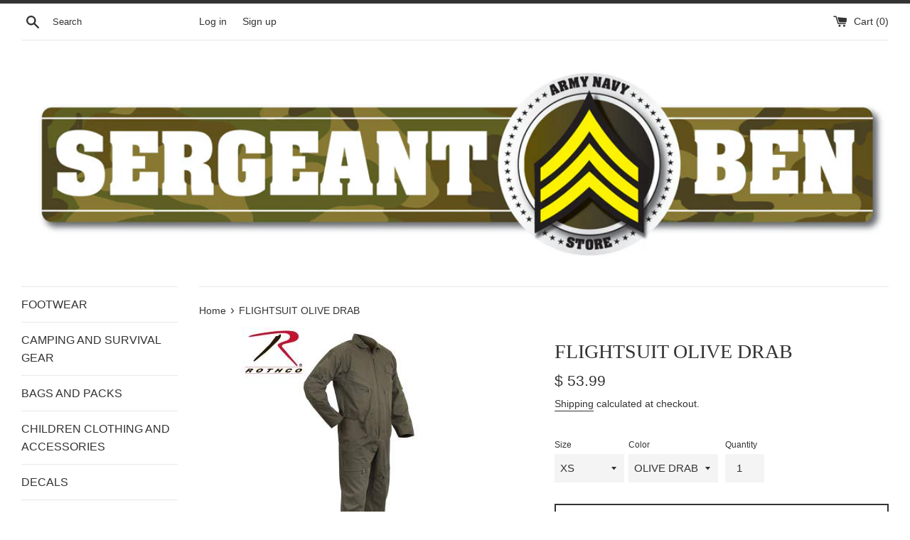

--- FILE ---
content_type: text/html; charset=utf-8
request_url: https://sergeantben.com/products/flightsuit-olive-drab
body_size: 18311
content:
<!doctype html>
<html class="supports-no-js" lang="en">
<head>
  <meta charset="utf-8">
  <meta http-equiv="X-UA-Compatible" content="IE=edge,chrome=1">
  <meta name="viewport" content="width=device-width,initial-scale=1">
  <meta name="theme-color" content="">
  <link rel="canonical" href="https://sergeantben.com/products/flightsuit-olive-drab">

  

  <title>
  FLIGHTSUIT OLIVE DRAB &ndash; SERGEANT BEN ARMY NAVY STORE
  </title>

  
    <meta name="description" content="This flightsuits feature an Air Force Style 2-way front zipper, leg zippers, long sleeves with hook &amp;amp; loop name tab fastener and an adjustable waist and cuff.Material Specs:55% COTTON/45% POLYESTER Pockets: 6 Flight Coverall Size Chest Width (IN) Inseam (IN) Sleeve Length (IN) Waist (IN) S 23.75 30.00 23.25 21.75 M">
  

  <!-- /snippets/social-meta-tags.liquid -->




<meta property="og:site_name" content="SERGEANT BEN ARMY NAVY STORE">
<meta property="og:url" content="https://sergeantben.com/products/flightsuit-olive-drab">
<meta property="og:title" content="FLIGHTSUIT OLIVE DRAB">
<meta property="og:type" content="product">
<meta property="og:description" content="This flightsuits feature an Air Force Style 2-way front zipper, leg zippers, long sleeves with hook &amp;amp; loop name tab fastener and an adjustable waist and cuff.Material Specs:55% COTTON/45% POLYESTER Pockets: 6 Flight Coverall Size Chest Width (IN) Inseam (IN) Sleeve Length (IN) Waist (IN) S 23.75 30.00 23.25 21.75 M">

  <meta property="og:price:amount" content="53.99">
  <meta property="og:price:currency" content="USD">

<meta property="og:image" content="http://sergeantben.com/cdn/shop/products/7500-OD-A-invisible_1200x1200.jpg?v=1612764744">
<meta property="og:image:secure_url" content="https://sergeantben.com/cdn/shop/products/7500-OD-A-invisible_1200x1200.jpg?v=1612764744">


<meta name="twitter:card" content="summary_large_image">
<meta name="twitter:title" content="FLIGHTSUIT OLIVE DRAB">
<meta name="twitter:description" content="This flightsuits feature an Air Force Style 2-way front zipper, leg zippers, long sleeves with hook &amp;amp; loop name tab fastener and an adjustable waist and cuff.Material Specs:55% COTTON/45% POLYESTER Pockets: 6 Flight Coverall Size Chest Width (IN) Inseam (IN) Sleeve Length (IN) Waist (IN) S 23.75 30.00 23.25 21.75 M">


  <script>
    document.documentElement.className = document.documentElement.className.replace('supports-no-js', 'supports-js');

    var theme = {
      mapStrings: {
        addressError: "Error looking up that address",
        addressNoResults: "No results for that address",
        addressQueryLimit: "You have exceeded the Google API usage limit. Consider upgrading to a \u003ca href=\"https:\/\/developers.google.com\/maps\/premium\/usage-limits\"\u003ePremium Plan\u003c\/a\u003e.",
        authError: "There was a problem authenticating your Google Maps account."
      }
    }
  </script>

  <link href="//sergeantben.com/cdn/shop/t/5/assets/theme.scss.css?v=103887780865014348411759331680" rel="stylesheet" type="text/css" media="all" />

  <script>window.performance && window.performance.mark && window.performance.mark('shopify.content_for_header.start');</script><meta name="google-site-verification" content="mOWyEq8RYYOTU0Av-HAmFsgM4wFJ8ZTLmY7v3rcFNfI">
<meta id="shopify-digital-wallet" name="shopify-digital-wallet" content="/6695741/digital_wallets/dialog">
<meta name="shopify-checkout-api-token" content="e63710aa4694d62d340311224962450c">
<meta id="in-context-paypal-metadata" data-shop-id="6695741" data-venmo-supported="true" data-environment="production" data-locale="en_US" data-paypal-v4="true" data-currency="USD">
<link rel="alternate" hreflang="x-default" href="https://sergeantben.com/products/flightsuit-olive-drab">
<link rel="alternate" hreflang="en-CA" href="https://sergeantben.com/en-ca/products/flightsuit-olive-drab">
<link rel="alternate" type="application/json+oembed" href="https://sergeantben.com/products/flightsuit-olive-drab.oembed">
<script async="async" src="/checkouts/internal/preloads.js?locale=en-US"></script>
<script id="shopify-features" type="application/json">{"accessToken":"e63710aa4694d62d340311224962450c","betas":["rich-media-storefront-analytics"],"domain":"sergeantben.com","predictiveSearch":true,"shopId":6695741,"locale":"en"}</script>
<script>var Shopify = Shopify || {};
Shopify.shop = "sergeant-ben.myshopify.com";
Shopify.locale = "en";
Shopify.currency = {"active":"USD","rate":"1.0"};
Shopify.country = "US";
Shopify.theme = {"name":"Simple with Installments message","id":120830394467,"schema_name":"Simple","schema_version":"10.7.7","theme_store_id":578,"role":"main"};
Shopify.theme.handle = "null";
Shopify.theme.style = {"id":null,"handle":null};
Shopify.cdnHost = "sergeantben.com/cdn";
Shopify.routes = Shopify.routes || {};
Shopify.routes.root = "/";</script>
<script type="module">!function(o){(o.Shopify=o.Shopify||{}).modules=!0}(window);</script>
<script>!function(o){function n(){var o=[];function n(){o.push(Array.prototype.slice.apply(arguments))}return n.q=o,n}var t=o.Shopify=o.Shopify||{};t.loadFeatures=n(),t.autoloadFeatures=n()}(window);</script>
<script id="shop-js-analytics" type="application/json">{"pageType":"product"}</script>
<script defer="defer" async type="module" src="//sergeantben.com/cdn/shopifycloud/shop-js/modules/v2/client.init-shop-cart-sync_COMZFrEa.en.esm.js"></script>
<script defer="defer" async type="module" src="//sergeantben.com/cdn/shopifycloud/shop-js/modules/v2/chunk.common_CdXrxk3f.esm.js"></script>
<script type="module">
  await import("//sergeantben.com/cdn/shopifycloud/shop-js/modules/v2/client.init-shop-cart-sync_COMZFrEa.en.esm.js");
await import("//sergeantben.com/cdn/shopifycloud/shop-js/modules/v2/chunk.common_CdXrxk3f.esm.js");

  window.Shopify.SignInWithShop?.initShopCartSync?.({"fedCMEnabled":true,"windoidEnabled":true});

</script>
<script id="__st">var __st={"a":6695741,"offset":-18000,"reqid":"e086887c-1872-4bc4-b1c8-dd25cf9f57b5-1763275018","pageurl":"sergeantben.com\/products\/flightsuit-olive-drab","u":"05b166919ca5","p":"product","rtyp":"product","rid":4785386651747};</script>
<script>window.ShopifyPaypalV4VisibilityTracking = true;</script>
<script id="captcha-bootstrap">!function(){'use strict';const t='contact',e='account',n='new_comment',o=[[t,t],['blogs',n],['comments',n],[t,'customer']],c=[[e,'customer_login'],[e,'guest_login'],[e,'recover_customer_password'],[e,'create_customer']],r=t=>t.map((([t,e])=>`form[action*='/${t}']:not([data-nocaptcha='true']) input[name='form_type'][value='${e}']`)).join(','),a=t=>()=>t?[...document.querySelectorAll(t)].map((t=>t.form)):[];function s(){const t=[...o],e=r(t);return a(e)}const i='password',u='form_key',d=['recaptcha-v3-token','g-recaptcha-response','h-captcha-response',i],f=()=>{try{return window.sessionStorage}catch{return}},m='__shopify_v',_=t=>t.elements[u];function p(t,e,n=!1){try{const o=window.sessionStorage,c=JSON.parse(o.getItem(e)),{data:r}=function(t){const{data:e,action:n}=t;return t[m]||n?{data:e,action:n}:{data:t,action:n}}(c);for(const[e,n]of Object.entries(r))t.elements[e]&&(t.elements[e].value=n);n&&o.removeItem(e)}catch(o){console.error('form repopulation failed',{error:o})}}const l='form_type',E='cptcha';function T(t){t.dataset[E]=!0}const w=window,h=w.document,L='Shopify',v='ce_forms',y='captcha';let A=!1;((t,e)=>{const n=(g='f06e6c50-85a8-45c8-87d0-21a2b65856fe',I='https://cdn.shopify.com/shopifycloud/storefront-forms-hcaptcha/ce_storefront_forms_captcha_hcaptcha.v1.5.2.iife.js',D={infoText:'Protected by hCaptcha',privacyText:'Privacy',termsText:'Terms'},(t,e,n)=>{const o=w[L][v],c=o.bindForm;if(c)return c(t,g,e,D).then(n);var r;o.q.push([[t,g,e,D],n]),r=I,A||(h.body.append(Object.assign(h.createElement('script'),{id:'captcha-provider',async:!0,src:r})),A=!0)});var g,I,D;w[L]=w[L]||{},w[L][v]=w[L][v]||{},w[L][v].q=[],w[L][y]=w[L][y]||{},w[L][y].protect=function(t,e){n(t,void 0,e),T(t)},Object.freeze(w[L][y]),function(t,e,n,w,h,L){const[v,y,A,g]=function(t,e,n){const i=e?o:[],u=t?c:[],d=[...i,...u],f=r(d),m=r(i),_=r(d.filter((([t,e])=>n.includes(e))));return[a(f),a(m),a(_),s()]}(w,h,L),I=t=>{const e=t.target;return e instanceof HTMLFormElement?e:e&&e.form},D=t=>v().includes(t);t.addEventListener('submit',(t=>{const e=I(t);if(!e)return;const n=D(e)&&!e.dataset.hcaptchaBound&&!e.dataset.recaptchaBound,o=_(e),c=g().includes(e)&&(!o||!o.value);(n||c)&&t.preventDefault(),c&&!n&&(function(t){try{if(!f())return;!function(t){const e=f();if(!e)return;const n=_(t);if(!n)return;const o=n.value;o&&e.removeItem(o)}(t);const e=Array.from(Array(32),(()=>Math.random().toString(36)[2])).join('');!function(t,e){_(t)||t.append(Object.assign(document.createElement('input'),{type:'hidden',name:u})),t.elements[u].value=e}(t,e),function(t,e){const n=f();if(!n)return;const o=[...t.querySelectorAll(`input[type='${i}']`)].map((({name:t})=>t)),c=[...d,...o],r={};for(const[a,s]of new FormData(t).entries())c.includes(a)||(r[a]=s);n.setItem(e,JSON.stringify({[m]:1,action:t.action,data:r}))}(t,e)}catch(e){console.error('failed to persist form',e)}}(e),e.submit())}));const S=(t,e)=>{t&&!t.dataset[E]&&(n(t,e.some((e=>e===t))),T(t))};for(const o of['focusin','change'])t.addEventListener(o,(t=>{const e=I(t);D(e)&&S(e,y())}));const B=e.get('form_key'),M=e.get(l),P=B&&M;t.addEventListener('DOMContentLoaded',(()=>{const t=y();if(P)for(const e of t)e.elements[l].value===M&&p(e,B);[...new Set([...A(),...v().filter((t=>'true'===t.dataset.shopifyCaptcha))])].forEach((e=>S(e,t)))}))}(h,new URLSearchParams(w.location.search),n,t,e,['guest_login'])})(!0,!0)}();</script>
<script integrity="sha256-52AcMU7V7pcBOXWImdc/TAGTFKeNjmkeM1Pvks/DTgc=" data-source-attribution="shopify.loadfeatures" defer="defer" src="//sergeantben.com/cdn/shopifycloud/storefront/assets/storefront/load_feature-81c60534.js" crossorigin="anonymous"></script>
<script data-source-attribution="shopify.dynamic_checkout.dynamic.init">var Shopify=Shopify||{};Shopify.PaymentButton=Shopify.PaymentButton||{isStorefrontPortableWallets:!0,init:function(){window.Shopify.PaymentButton.init=function(){};var t=document.createElement("script");t.src="https://sergeantben.com/cdn/shopifycloud/portable-wallets/latest/portable-wallets.en.js",t.type="module",document.head.appendChild(t)}};
</script>
<script data-source-attribution="shopify.dynamic_checkout.buyer_consent">
  function portableWalletsHideBuyerConsent(e){var t=document.getElementById("shopify-buyer-consent"),n=document.getElementById("shopify-subscription-policy-button");t&&n&&(t.classList.add("hidden"),t.setAttribute("aria-hidden","true"),n.removeEventListener("click",e))}function portableWalletsShowBuyerConsent(e){var t=document.getElementById("shopify-buyer-consent"),n=document.getElementById("shopify-subscription-policy-button");t&&n&&(t.classList.remove("hidden"),t.removeAttribute("aria-hidden"),n.addEventListener("click",e))}window.Shopify?.PaymentButton&&(window.Shopify.PaymentButton.hideBuyerConsent=portableWalletsHideBuyerConsent,window.Shopify.PaymentButton.showBuyerConsent=portableWalletsShowBuyerConsent);
</script>
<script>
  function portableWalletsCleanup(e){e&&e.src&&console.error("Failed to load portable wallets script "+e.src);var t=document.querySelectorAll("shopify-accelerated-checkout .shopify-payment-button__skeleton, shopify-accelerated-checkout-cart .wallet-cart-button__skeleton"),e=document.getElementById("shopify-buyer-consent");for(let e=0;e<t.length;e++)t[e].remove();e&&e.remove()}function portableWalletsNotLoadedAsModule(e){e instanceof ErrorEvent&&"string"==typeof e.message&&e.message.includes("import.meta")&&"string"==typeof e.filename&&e.filename.includes("portable-wallets")&&(window.removeEventListener("error",portableWalletsNotLoadedAsModule),window.Shopify.PaymentButton.failedToLoad=e,"loading"===document.readyState?document.addEventListener("DOMContentLoaded",window.Shopify.PaymentButton.init):window.Shopify.PaymentButton.init())}window.addEventListener("error",portableWalletsNotLoadedAsModule);
</script>

<script type="module" src="https://sergeantben.com/cdn/shopifycloud/portable-wallets/latest/portable-wallets.en.js" onError="portableWalletsCleanup(this)" crossorigin="anonymous"></script>
<script nomodule>
  document.addEventListener("DOMContentLoaded", portableWalletsCleanup);
</script>

<link id="shopify-accelerated-checkout-styles" rel="stylesheet" media="screen" href="https://sergeantben.com/cdn/shopifycloud/portable-wallets/latest/accelerated-checkout-backwards-compat.css" crossorigin="anonymous">
<style id="shopify-accelerated-checkout-cart">
        #shopify-buyer-consent {
  margin-top: 1em;
  display: inline-block;
  width: 100%;
}

#shopify-buyer-consent.hidden {
  display: none;
}

#shopify-subscription-policy-button {
  background: none;
  border: none;
  padding: 0;
  text-decoration: underline;
  font-size: inherit;
  cursor: pointer;
}

#shopify-subscription-policy-button::before {
  box-shadow: none;
}

      </style>

<script>window.performance && window.performance.mark && window.performance.mark('shopify.content_for_header.end');</script>

  <script src="//sergeantben.com/cdn/shop/t/5/assets/jquery-1.11.0.min.js?v=32460426840832490021639665578" type="text/javascript"></script>
  <script src="//sergeantben.com/cdn/shop/t/5/assets/modernizr.min.js?v=44044439420609591321639665579" type="text/javascript"></script>

  <script src="//sergeantben.com/cdn/shop/t/5/assets/lazysizes.min.js?v=155223123402716617051639665578" async="async"></script>

  
<link href="https://monorail-edge.shopifysvc.com" rel="dns-prefetch">
<script>(function(){if ("sendBeacon" in navigator && "performance" in window) {try {var session_token_from_headers = performance.getEntriesByType('navigation')[0].serverTiming.find(x => x.name == '_s').description;} catch {var session_token_from_headers = undefined;}var session_cookie_matches = document.cookie.match(/_shopify_s=([^;]*)/);var session_token_from_cookie = session_cookie_matches && session_cookie_matches.length === 2 ? session_cookie_matches[1] : "";var session_token = session_token_from_headers || session_token_from_cookie || "";function handle_abandonment_event(e) {var entries = performance.getEntries().filter(function(entry) {return /monorail-edge.shopifysvc.com/.test(entry.name);});if (!window.abandonment_tracked && entries.length === 0) {window.abandonment_tracked = true;var currentMs = Date.now();var navigation_start = performance.timing.navigationStart;var payload = {shop_id: 6695741,url: window.location.href,navigation_start,duration: currentMs - navigation_start,session_token,page_type: "product"};window.navigator.sendBeacon("https://monorail-edge.shopifysvc.com/v1/produce", JSON.stringify({schema_id: "online_store_buyer_site_abandonment/1.1",payload: payload,metadata: {event_created_at_ms: currentMs,event_sent_at_ms: currentMs}}));}}window.addEventListener('pagehide', handle_abandonment_event);}}());</script>
<script id="web-pixels-manager-setup">(function e(e,d,r,n,o){if(void 0===o&&(o={}),!Boolean(null===(a=null===(i=window.Shopify)||void 0===i?void 0:i.analytics)||void 0===a?void 0:a.replayQueue)){var i,a;window.Shopify=window.Shopify||{};var t=window.Shopify;t.analytics=t.analytics||{};var s=t.analytics;s.replayQueue=[],s.publish=function(e,d,r){return s.replayQueue.push([e,d,r]),!0};try{self.performance.mark("wpm:start")}catch(e){}var l=function(){var e={modern:/Edge?\/(1{2}[4-9]|1[2-9]\d|[2-9]\d{2}|\d{4,})\.\d+(\.\d+|)|Firefox\/(1{2}[4-9]|1[2-9]\d|[2-9]\d{2}|\d{4,})\.\d+(\.\d+|)|Chrom(ium|e)\/(9{2}|\d{3,})\.\d+(\.\d+|)|(Maci|X1{2}).+ Version\/(15\.\d+|(1[6-9]|[2-9]\d|\d{3,})\.\d+)([,.]\d+|)( \(\w+\)|)( Mobile\/\w+|) Safari\/|Chrome.+OPR\/(9{2}|\d{3,})\.\d+\.\d+|(CPU[ +]OS|iPhone[ +]OS|CPU[ +]iPhone|CPU IPhone OS|CPU iPad OS)[ +]+(15[._]\d+|(1[6-9]|[2-9]\d|\d{3,})[._]\d+)([._]\d+|)|Android:?[ /-](13[3-9]|1[4-9]\d|[2-9]\d{2}|\d{4,})(\.\d+|)(\.\d+|)|Android.+Firefox\/(13[5-9]|1[4-9]\d|[2-9]\d{2}|\d{4,})\.\d+(\.\d+|)|Android.+Chrom(ium|e)\/(13[3-9]|1[4-9]\d|[2-9]\d{2}|\d{4,})\.\d+(\.\d+|)|SamsungBrowser\/([2-9]\d|\d{3,})\.\d+/,legacy:/Edge?\/(1[6-9]|[2-9]\d|\d{3,})\.\d+(\.\d+|)|Firefox\/(5[4-9]|[6-9]\d|\d{3,})\.\d+(\.\d+|)|Chrom(ium|e)\/(5[1-9]|[6-9]\d|\d{3,})\.\d+(\.\d+|)([\d.]+$|.*Safari\/(?![\d.]+ Edge\/[\d.]+$))|(Maci|X1{2}).+ Version\/(10\.\d+|(1[1-9]|[2-9]\d|\d{3,})\.\d+)([,.]\d+|)( \(\w+\)|)( Mobile\/\w+|) Safari\/|Chrome.+OPR\/(3[89]|[4-9]\d|\d{3,})\.\d+\.\d+|(CPU[ +]OS|iPhone[ +]OS|CPU[ +]iPhone|CPU IPhone OS|CPU iPad OS)[ +]+(10[._]\d+|(1[1-9]|[2-9]\d|\d{3,})[._]\d+)([._]\d+|)|Android:?[ /-](13[3-9]|1[4-9]\d|[2-9]\d{2}|\d{4,})(\.\d+|)(\.\d+|)|Mobile Safari.+OPR\/([89]\d|\d{3,})\.\d+\.\d+|Android.+Firefox\/(13[5-9]|1[4-9]\d|[2-9]\d{2}|\d{4,})\.\d+(\.\d+|)|Android.+Chrom(ium|e)\/(13[3-9]|1[4-9]\d|[2-9]\d{2}|\d{4,})\.\d+(\.\d+|)|Android.+(UC? ?Browser|UCWEB|U3)[ /]?(15\.([5-9]|\d{2,})|(1[6-9]|[2-9]\d|\d{3,})\.\d+)\.\d+|SamsungBrowser\/(5\.\d+|([6-9]|\d{2,})\.\d+)|Android.+MQ{2}Browser\/(14(\.(9|\d{2,})|)|(1[5-9]|[2-9]\d|\d{3,})(\.\d+|))(\.\d+|)|K[Aa][Ii]OS\/(3\.\d+|([4-9]|\d{2,})\.\d+)(\.\d+|)/},d=e.modern,r=e.legacy,n=navigator.userAgent;return n.match(d)?"modern":n.match(r)?"legacy":"unknown"}(),u="modern"===l?"modern":"legacy",c=(null!=n?n:{modern:"",legacy:""})[u],f=function(e){return[e.baseUrl,"/wpm","/b",e.hashVersion,"modern"===e.buildTarget?"m":"l",".js"].join("")}({baseUrl:d,hashVersion:r,buildTarget:u}),m=function(e){var d=e.version,r=e.bundleTarget,n=e.surface,o=e.pageUrl,i=e.monorailEndpoint;return{emit:function(e){var a=e.status,t=e.errorMsg,s=(new Date).getTime(),l=JSON.stringify({metadata:{event_sent_at_ms:s},events:[{schema_id:"web_pixels_manager_load/3.1",payload:{version:d,bundle_target:r,page_url:o,status:a,surface:n,error_msg:t},metadata:{event_created_at_ms:s}}]});if(!i)return console&&console.warn&&console.warn("[Web Pixels Manager] No Monorail endpoint provided, skipping logging."),!1;try{return self.navigator.sendBeacon.bind(self.navigator)(i,l)}catch(e){}var u=new XMLHttpRequest;try{return u.open("POST",i,!0),u.setRequestHeader("Content-Type","text/plain"),u.send(l),!0}catch(e){return console&&console.warn&&console.warn("[Web Pixels Manager] Got an unhandled error while logging to Monorail."),!1}}}}({version:r,bundleTarget:l,surface:e.surface,pageUrl:self.location.href,monorailEndpoint:e.monorailEndpoint});try{o.browserTarget=l,function(e){var d=e.src,r=e.async,n=void 0===r||r,o=e.onload,i=e.onerror,a=e.sri,t=e.scriptDataAttributes,s=void 0===t?{}:t,l=document.createElement("script"),u=document.querySelector("head"),c=document.querySelector("body");if(l.async=n,l.src=d,a&&(l.integrity=a,l.crossOrigin="anonymous"),s)for(var f in s)if(Object.prototype.hasOwnProperty.call(s,f))try{l.dataset[f]=s[f]}catch(e){}if(o&&l.addEventListener("load",o),i&&l.addEventListener("error",i),u)u.appendChild(l);else{if(!c)throw new Error("Did not find a head or body element to append the script");c.appendChild(l)}}({src:f,async:!0,onload:function(){if(!function(){var e,d;return Boolean(null===(d=null===(e=window.Shopify)||void 0===e?void 0:e.analytics)||void 0===d?void 0:d.initialized)}()){var d=window.webPixelsManager.init(e)||void 0;if(d){var r=window.Shopify.analytics;r.replayQueue.forEach((function(e){var r=e[0],n=e[1],o=e[2];d.publishCustomEvent(r,n,o)})),r.replayQueue=[],r.publish=d.publishCustomEvent,r.visitor=d.visitor,r.initialized=!0}}},onerror:function(){return m.emit({status:"failed",errorMsg:"".concat(f," has failed to load")})},sri:function(e){var d=/^sha384-[A-Za-z0-9+/=]+$/;return"string"==typeof e&&d.test(e)}(c)?c:"",scriptDataAttributes:o}),m.emit({status:"loading"})}catch(e){m.emit({status:"failed",errorMsg:(null==e?void 0:e.message)||"Unknown error"})}}})({shopId: 6695741,storefrontBaseUrl: "https://sergeantben.com",extensionsBaseUrl: "https://extensions.shopifycdn.com/cdn/shopifycloud/web-pixels-manager",monorailEndpoint: "https://monorail-edge.shopifysvc.com/unstable/produce_batch",surface: "storefront-renderer",enabledBetaFlags: ["2dca8a86"],webPixelsConfigList: [{"id":"864846119","configuration":"{\"config\":\"{\\\"pixel_id\\\":\\\"GT-57VX7LT\\\",\\\"target_country\\\":\\\"US\\\",\\\"gtag_events\\\":[{\\\"type\\\":\\\"purchase\\\",\\\"action_label\\\":\\\"MC-GQLX8ZG5YM\\\"},{\\\"type\\\":\\\"page_view\\\",\\\"action_label\\\":\\\"MC-GQLX8ZG5YM\\\"},{\\\"type\\\":\\\"view_item\\\",\\\"action_label\\\":\\\"MC-GQLX8ZG5YM\\\"}],\\\"enable_monitoring_mode\\\":false}\"}","eventPayloadVersion":"v1","runtimeContext":"OPEN","scriptVersion":"b2a88bafab3e21179ed38636efcd8a93","type":"APP","apiClientId":1780363,"privacyPurposes":[],"dataSharingAdjustments":{"protectedCustomerApprovalScopes":["read_customer_address","read_customer_email","read_customer_name","read_customer_personal_data","read_customer_phone"]}},{"id":"shopify-app-pixel","configuration":"{}","eventPayloadVersion":"v1","runtimeContext":"STRICT","scriptVersion":"0450","apiClientId":"shopify-pixel","type":"APP","privacyPurposes":["ANALYTICS","MARKETING"]},{"id":"shopify-custom-pixel","eventPayloadVersion":"v1","runtimeContext":"LAX","scriptVersion":"0450","apiClientId":"shopify-pixel","type":"CUSTOM","privacyPurposes":["ANALYTICS","MARKETING"]}],isMerchantRequest: false,initData: {"shop":{"name":"SERGEANT BEN ARMY NAVY STORE","paymentSettings":{"currencyCode":"USD"},"myshopifyDomain":"sergeant-ben.myshopify.com","countryCode":"US","storefrontUrl":"https:\/\/sergeantben.com"},"customer":null,"cart":null,"checkout":null,"productVariants":[{"price":{"amount":53.99,"currencyCode":"USD"},"product":{"title":"FLIGHTSUIT OLIVE DRAB","vendor":"Rothco","id":"4785386651747","untranslatedTitle":"FLIGHTSUIT OLIVE DRAB","url":"\/products\/flightsuit-olive-drab","type":"FLIGHTSUIT"},"id":"33422515503203","image":{"src":"\/\/sergeantben.com\/cdn\/shop\/products\/7500-OD-A-invisible.jpg?v=1612764744"},"sku":"7500","title":"XS \/ OLIVE DRAB","untranslatedTitle":"XS \/ OLIVE DRAB"},{"price":{"amount":53.99,"currencyCode":"USD"},"product":{"title":"FLIGHTSUIT OLIVE DRAB","vendor":"Rothco","id":"4785386651747","untranslatedTitle":"FLIGHTSUIT OLIVE DRAB","url":"\/products\/flightsuit-olive-drab","type":"FLIGHTSUIT"},"id":"33422515535971","image":{"src":"\/\/sergeantben.com\/cdn\/shop\/products\/7500-OD-A-invisible.jpg?v=1612764744"},"sku":"7500","title":"SMALL \/ OLIVE DRAB","untranslatedTitle":"SMALL \/ OLIVE DRAB"},{"price":{"amount":53.99,"currencyCode":"USD"},"product":{"title":"FLIGHTSUIT OLIVE DRAB","vendor":"Rothco","id":"4785386651747","untranslatedTitle":"FLIGHTSUIT OLIVE DRAB","url":"\/products\/flightsuit-olive-drab","type":"FLIGHTSUIT"},"id":"33422515568739","image":{"src":"\/\/sergeantben.com\/cdn\/shop\/products\/7500-OD-A-invisible.jpg?v=1612764744"},"sku":"7500","title":"MEDIUM \/ OLIVE DRAB","untranslatedTitle":"MEDIUM \/ OLIVE DRAB"},{"price":{"amount":53.99,"currencyCode":"USD"},"product":{"title":"FLIGHTSUIT OLIVE DRAB","vendor":"Rothco","id":"4785386651747","untranslatedTitle":"FLIGHTSUIT OLIVE DRAB","url":"\/products\/flightsuit-olive-drab","type":"FLIGHTSUIT"},"id":"33422515634275","image":{"src":"\/\/sergeantben.com\/cdn\/shop\/products\/7500-OD-A-invisible.jpg?v=1612764744"},"sku":"7500","title":"LARGE \/ OLIVE DRAB","untranslatedTitle":"LARGE \/ OLIVE DRAB"},{"price":{"amount":53.99,"currencyCode":"USD"},"product":{"title":"FLIGHTSUIT OLIVE DRAB","vendor":"Rothco","id":"4785386651747","untranslatedTitle":"FLIGHTSUIT OLIVE DRAB","url":"\/products\/flightsuit-olive-drab","type":"FLIGHTSUIT"},"id":"33422515667043","image":{"src":"\/\/sergeantben.com\/cdn\/shop\/products\/7500-OD-A-invisible.jpg?v=1612764744"},"sku":"7500","title":"XL \/ OLIVE DRAB","untranslatedTitle":"XL \/ OLIVE DRAB"},{"price":{"amount":55.99,"currencyCode":"USD"},"product":{"title":"FLIGHTSUIT OLIVE DRAB","vendor":"Rothco","id":"4785386651747","untranslatedTitle":"FLIGHTSUIT OLIVE DRAB","url":"\/products\/flightsuit-olive-drab","type":"FLIGHTSUIT"},"id":"33422515732579","image":{"src":"\/\/sergeantben.com\/cdn\/shop\/products\/7500-OD-A-invisible.jpg?v=1612764744"},"sku":"7510","title":"2XL \/ OLIVE DRAB","untranslatedTitle":"2XL \/ OLIVE DRAB"},{"price":{"amount":57.99,"currencyCode":"USD"},"product":{"title":"FLIGHTSUIT OLIVE DRAB","vendor":"Rothco","id":"4785386651747","untranslatedTitle":"FLIGHTSUIT OLIVE DRAB","url":"\/products\/flightsuit-olive-drab","type":"FLIGHTSUIT"},"id":"33422515765347","image":{"src":"\/\/sergeantben.com\/cdn\/shop\/products\/7500-OD-A-invisible.jpg?v=1612764744"},"sku":"7512","title":"3XL \/ OLIVE DRAB","untranslatedTitle":"3XL \/ OLIVE DRAB"},{"price":{"amount":59.99,"currencyCode":"USD"},"product":{"title":"FLIGHTSUIT OLIVE DRAB","vendor":"Rothco","id":"4785386651747","untranslatedTitle":"FLIGHTSUIT OLIVE DRAB","url":"\/products\/flightsuit-olive-drab","type":"FLIGHTSUIT"},"id":"33422515830883","image":{"src":"\/\/sergeantben.com\/cdn\/shop\/products\/7500-OD-A-invisible.jpg?v=1612764744"},"sku":"7516","title":"4XL \/ OLIVE DRAB","untranslatedTitle":"4XL \/ OLIVE DRAB"},{"price":{"amount":61.99,"currencyCode":"USD"},"product":{"title":"FLIGHTSUIT OLIVE DRAB","vendor":"Rothco","id":"4785386651747","untranslatedTitle":"FLIGHTSUIT OLIVE DRAB","url":"\/products\/flightsuit-olive-drab","type":"FLIGHTSUIT"},"id":"33422515896419","image":{"src":"\/\/sergeantben.com\/cdn\/shop\/products\/7500-OD-A-invisible.jpg?v=1612764744"},"sku":"7543","title":"5XL \/ OLIVE DRAB","untranslatedTitle":"5XL \/ OLIVE DRAB"},{"price":{"amount":63.99,"currencyCode":"USD"},"product":{"title":"FLIGHTSUIT OLIVE DRAB","vendor":"Rothco","id":"4785386651747","untranslatedTitle":"FLIGHTSUIT OLIVE DRAB","url":"\/products\/flightsuit-olive-drab","type":"FLIGHTSUIT"},"id":"33422515929187","image":{"src":"\/\/sergeantben.com\/cdn\/shop\/products\/7500-OD-A-invisible.jpg?v=1612764744"},"sku":"7538","title":"6XL \/ OLIVE DRAB","untranslatedTitle":"6XL \/ OLIVE DRAB"}],"purchasingCompany":null},},"https://sergeantben.com/cdn","ae1676cfwd2530674p4253c800m34e853cb",{"modern":"","legacy":""},{"shopId":"6695741","storefrontBaseUrl":"https:\/\/sergeantben.com","extensionBaseUrl":"https:\/\/extensions.shopifycdn.com\/cdn\/shopifycloud\/web-pixels-manager","surface":"storefront-renderer","enabledBetaFlags":"[\"2dca8a86\"]","isMerchantRequest":"false","hashVersion":"ae1676cfwd2530674p4253c800m34e853cb","publish":"custom","events":"[[\"page_viewed\",{}],[\"product_viewed\",{\"productVariant\":{\"price\":{\"amount\":53.99,\"currencyCode\":\"USD\"},\"product\":{\"title\":\"FLIGHTSUIT OLIVE DRAB\",\"vendor\":\"Rothco\",\"id\":\"4785386651747\",\"untranslatedTitle\":\"FLIGHTSUIT OLIVE DRAB\",\"url\":\"\/products\/flightsuit-olive-drab\",\"type\":\"FLIGHTSUIT\"},\"id\":\"33422515503203\",\"image\":{\"src\":\"\/\/sergeantben.com\/cdn\/shop\/products\/7500-OD-A-invisible.jpg?v=1612764744\"},\"sku\":\"7500\",\"title\":\"XS \/ OLIVE DRAB\",\"untranslatedTitle\":\"XS \/ OLIVE DRAB\"}}]]"});</script><script>
  window.ShopifyAnalytics = window.ShopifyAnalytics || {};
  window.ShopifyAnalytics.meta = window.ShopifyAnalytics.meta || {};
  window.ShopifyAnalytics.meta.currency = 'USD';
  var meta = {"product":{"id":4785386651747,"gid":"gid:\/\/shopify\/Product\/4785386651747","vendor":"Rothco","type":"FLIGHTSUIT","variants":[{"id":33422515503203,"price":5399,"name":"FLIGHTSUIT OLIVE DRAB - XS \/ OLIVE DRAB","public_title":"XS \/ OLIVE DRAB","sku":"7500"},{"id":33422515535971,"price":5399,"name":"FLIGHTSUIT OLIVE DRAB - SMALL \/ OLIVE DRAB","public_title":"SMALL \/ OLIVE DRAB","sku":"7500"},{"id":33422515568739,"price":5399,"name":"FLIGHTSUIT OLIVE DRAB - MEDIUM \/ OLIVE DRAB","public_title":"MEDIUM \/ OLIVE DRAB","sku":"7500"},{"id":33422515634275,"price":5399,"name":"FLIGHTSUIT OLIVE DRAB - LARGE \/ OLIVE DRAB","public_title":"LARGE \/ OLIVE DRAB","sku":"7500"},{"id":33422515667043,"price":5399,"name":"FLIGHTSUIT OLIVE DRAB - XL \/ OLIVE DRAB","public_title":"XL \/ OLIVE DRAB","sku":"7500"},{"id":33422515732579,"price":5599,"name":"FLIGHTSUIT OLIVE DRAB - 2XL \/ OLIVE DRAB","public_title":"2XL \/ OLIVE DRAB","sku":"7510"},{"id":33422515765347,"price":5799,"name":"FLIGHTSUIT OLIVE DRAB - 3XL \/ OLIVE DRAB","public_title":"3XL \/ OLIVE DRAB","sku":"7512"},{"id":33422515830883,"price":5999,"name":"FLIGHTSUIT OLIVE DRAB - 4XL \/ OLIVE DRAB","public_title":"4XL \/ OLIVE DRAB","sku":"7516"},{"id":33422515896419,"price":6199,"name":"FLIGHTSUIT OLIVE DRAB - 5XL \/ OLIVE DRAB","public_title":"5XL \/ OLIVE DRAB","sku":"7543"},{"id":33422515929187,"price":6399,"name":"FLIGHTSUIT OLIVE DRAB - 6XL \/ OLIVE DRAB","public_title":"6XL \/ OLIVE DRAB","sku":"7538"}],"remote":false},"page":{"pageType":"product","resourceType":"product","resourceId":4785386651747}};
  for (var attr in meta) {
    window.ShopifyAnalytics.meta[attr] = meta[attr];
  }
</script>
<script class="analytics">
  (function () {
    var customDocumentWrite = function(content) {
      var jquery = null;

      if (window.jQuery) {
        jquery = window.jQuery;
      } else if (window.Checkout && window.Checkout.$) {
        jquery = window.Checkout.$;
      }

      if (jquery) {
        jquery('body').append(content);
      }
    };

    var hasLoggedConversion = function(token) {
      if (token) {
        return document.cookie.indexOf('loggedConversion=' + token) !== -1;
      }
      return false;
    }

    var setCookieIfConversion = function(token) {
      if (token) {
        var twoMonthsFromNow = new Date(Date.now());
        twoMonthsFromNow.setMonth(twoMonthsFromNow.getMonth() + 2);

        document.cookie = 'loggedConversion=' + token + '; expires=' + twoMonthsFromNow;
      }
    }

    var trekkie = window.ShopifyAnalytics.lib = window.trekkie = window.trekkie || [];
    if (trekkie.integrations) {
      return;
    }
    trekkie.methods = [
      'identify',
      'page',
      'ready',
      'track',
      'trackForm',
      'trackLink'
    ];
    trekkie.factory = function(method) {
      return function() {
        var args = Array.prototype.slice.call(arguments);
        args.unshift(method);
        trekkie.push(args);
        return trekkie;
      };
    };
    for (var i = 0; i < trekkie.methods.length; i++) {
      var key = trekkie.methods[i];
      trekkie[key] = trekkie.factory(key);
    }
    trekkie.load = function(config) {
      trekkie.config = config || {};
      trekkie.config.initialDocumentCookie = document.cookie;
      var first = document.getElementsByTagName('script')[0];
      var script = document.createElement('script');
      script.type = 'text/javascript';
      script.onerror = function(e) {
        var scriptFallback = document.createElement('script');
        scriptFallback.type = 'text/javascript';
        scriptFallback.onerror = function(error) {
                var Monorail = {
      produce: function produce(monorailDomain, schemaId, payload) {
        var currentMs = new Date().getTime();
        var event = {
          schema_id: schemaId,
          payload: payload,
          metadata: {
            event_created_at_ms: currentMs,
            event_sent_at_ms: currentMs
          }
        };
        return Monorail.sendRequest("https://" + monorailDomain + "/v1/produce", JSON.stringify(event));
      },
      sendRequest: function sendRequest(endpointUrl, payload) {
        // Try the sendBeacon API
        if (window && window.navigator && typeof window.navigator.sendBeacon === 'function' && typeof window.Blob === 'function' && !Monorail.isIos12()) {
          var blobData = new window.Blob([payload], {
            type: 'text/plain'
          });

          if (window.navigator.sendBeacon(endpointUrl, blobData)) {
            return true;
          } // sendBeacon was not successful

        } // XHR beacon

        var xhr = new XMLHttpRequest();

        try {
          xhr.open('POST', endpointUrl);
          xhr.setRequestHeader('Content-Type', 'text/plain');
          xhr.send(payload);
        } catch (e) {
          console.log(e);
        }

        return false;
      },
      isIos12: function isIos12() {
        return window.navigator.userAgent.lastIndexOf('iPhone; CPU iPhone OS 12_') !== -1 || window.navigator.userAgent.lastIndexOf('iPad; CPU OS 12_') !== -1;
      }
    };
    Monorail.produce('monorail-edge.shopifysvc.com',
      'trekkie_storefront_load_errors/1.1',
      {shop_id: 6695741,
      theme_id: 120830394467,
      app_name: "storefront",
      context_url: window.location.href,
      source_url: "//sergeantben.com/cdn/s/trekkie.storefront.308893168db1679b4a9f8a086857af995740364f.min.js"});

        };
        scriptFallback.async = true;
        scriptFallback.src = '//sergeantben.com/cdn/s/trekkie.storefront.308893168db1679b4a9f8a086857af995740364f.min.js';
        first.parentNode.insertBefore(scriptFallback, first);
      };
      script.async = true;
      script.src = '//sergeantben.com/cdn/s/trekkie.storefront.308893168db1679b4a9f8a086857af995740364f.min.js';
      first.parentNode.insertBefore(script, first);
    };
    trekkie.load(
      {"Trekkie":{"appName":"storefront","development":false,"defaultAttributes":{"shopId":6695741,"isMerchantRequest":null,"themeId":120830394467,"themeCityHash":"10754062741599631002","contentLanguage":"en","currency":"USD","eventMetadataId":"7d2d6213-738d-446e-8897-94ab3242bcb5"},"isServerSideCookieWritingEnabled":true,"monorailRegion":"shop_domain","enabledBetaFlags":["f0df213a"]},"Session Attribution":{},"S2S":{"facebookCapiEnabled":true,"source":"trekkie-storefront-renderer","apiClientId":580111}}
    );

    var loaded = false;
    trekkie.ready(function() {
      if (loaded) return;
      loaded = true;

      window.ShopifyAnalytics.lib = window.trekkie;

      var originalDocumentWrite = document.write;
      document.write = customDocumentWrite;
      try { window.ShopifyAnalytics.merchantGoogleAnalytics.call(this); } catch(error) {};
      document.write = originalDocumentWrite;

      window.ShopifyAnalytics.lib.page(null,{"pageType":"product","resourceType":"product","resourceId":4785386651747,"shopifyEmitted":true});

      var match = window.location.pathname.match(/checkouts\/(.+)\/(thank_you|post_purchase)/)
      var token = match? match[1]: undefined;
      if (!hasLoggedConversion(token)) {
        setCookieIfConversion(token);
        window.ShopifyAnalytics.lib.track("Viewed Product",{"currency":"USD","variantId":33422515503203,"productId":4785386651747,"productGid":"gid:\/\/shopify\/Product\/4785386651747","name":"FLIGHTSUIT OLIVE DRAB - XS \/ OLIVE DRAB","price":"53.99","sku":"7500","brand":"Rothco","variant":"XS \/ OLIVE DRAB","category":"FLIGHTSUIT","nonInteraction":true,"remote":false},undefined,undefined,{"shopifyEmitted":true});
      window.ShopifyAnalytics.lib.track("monorail:\/\/trekkie_storefront_viewed_product\/1.1",{"currency":"USD","variantId":33422515503203,"productId":4785386651747,"productGid":"gid:\/\/shopify\/Product\/4785386651747","name":"FLIGHTSUIT OLIVE DRAB - XS \/ OLIVE DRAB","price":"53.99","sku":"7500","brand":"Rothco","variant":"XS \/ OLIVE DRAB","category":"FLIGHTSUIT","nonInteraction":true,"remote":false,"referer":"https:\/\/sergeantben.com\/products\/flightsuit-olive-drab"});
      }
    });


        var eventsListenerScript = document.createElement('script');
        eventsListenerScript.async = true;
        eventsListenerScript.src = "//sergeantben.com/cdn/shopifycloud/storefront/assets/shop_events_listener-3da45d37.js";
        document.getElementsByTagName('head')[0].appendChild(eventsListenerScript);

})();</script>
<script
  defer
  src="https://sergeantben.com/cdn/shopifycloud/perf-kit/shopify-perf-kit-2.1.2.min.js"
  data-application="storefront-renderer"
  data-shop-id="6695741"
  data-render-region="gcp-us-central1"
  data-page-type="product"
  data-theme-instance-id="120830394467"
  data-theme-name="Simple"
  data-theme-version="10.7.7"
  data-monorail-region="shop_domain"
  data-resource-timing-sampling-rate="10"
  data-shs="true"
  data-shs-beacon="true"
  data-shs-export-with-fetch="true"
  data-shs-logs-sample-rate="1"
></script>
</head>

<body id="flightsuit-olive-drab" class="template-product">

  <a class="in-page-link visually-hidden skip-link" href="#MainContent">Skip to content</a>

  <div id="shopify-section-header" class="shopify-section">

  <style>
    .site-header__logo {
      width: 1250px;
    }
    #HeaderLogoWrapper {
      max-width: 1250px !important;
    }
  </style>
  <div class="page-border"></div>


<div class="site-wrapper">
  <div class="top-bar grid">

    <div class="grid__item medium-up--one-fifth small--one-half">
      <div class="top-bar__search">
        <a href="/search" class="medium-up--hide">
          <svg aria-hidden="true" focusable="false" role="presentation" class="icon icon-search" viewBox="0 0 20 20"><path fill="#444" d="M18.64 17.02l-5.31-5.31c.81-1.08 1.26-2.43 1.26-3.87C14.5 4.06 11.44 1 7.75 1S1 4.06 1 7.75s3.06 6.75 6.75 6.75c1.44 0 2.79-.45 3.87-1.26l5.31 5.31c.45.45 1.26.54 1.71.09.45-.36.45-1.17 0-1.62zM3.25 7.75c0-2.52 1.98-4.5 4.5-4.5s4.5 1.98 4.5 4.5-1.98 4.5-4.5 4.5-4.5-1.98-4.5-4.5z"/></svg>
        </a>
        <form action="/search" method="get" class="search-bar small--hide" role="search">
          
          <button type="submit" class="search-bar__submit">
            <svg aria-hidden="true" focusable="false" role="presentation" class="icon icon-search" viewBox="0 0 20 20"><path fill="#444" d="M18.64 17.02l-5.31-5.31c.81-1.08 1.26-2.43 1.26-3.87C14.5 4.06 11.44 1 7.75 1S1 4.06 1 7.75s3.06 6.75 6.75 6.75c1.44 0 2.79-.45 3.87-1.26l5.31 5.31c.45.45 1.26.54 1.71.09.45-.36.45-1.17 0-1.62zM3.25 7.75c0-2.52 1.98-4.5 4.5-4.5s4.5 1.98 4.5 4.5-1.98 4.5-4.5 4.5-4.5-1.98-4.5-4.5z"/></svg>
            <span class="icon__fallback-text">Search</span>
          </button>
          <input type="search" name="q" class="search-bar__input" value="" placeholder="Search" aria-label="Search">
        </form>
      </div>
    </div>

    
      <div class="grid__item medium-up--two-fifths small--hide">
        <span class="customer-links small--hide">
          
            <a href="/account/login" id="customer_login_link">Log in</a>
            <span class="vertical-divider"></span>
            <a href="/account/register" id="customer_register_link">Sign up</a>
          
        </span>
      </div>
    

    <div class="grid__item  medium-up--two-fifths  small--one-half text-right">
      <a href="/cart" class="site-header__cart">
        <svg aria-hidden="true" focusable="false" role="presentation" class="icon icon-cart" viewBox="0 0 20 20"><path fill="#444" d="M18.936 5.564c-.144-.175-.35-.207-.55-.207h-.003L6.774 4.286c-.272 0-.417.089-.491.18-.079.096-.16.263-.094.585l2.016 5.705c.163.407.642.673 1.068.673h8.401c.433 0 .854-.285.941-.725l.484-4.571c.045-.221-.015-.388-.163-.567z"/><path fill="#444" d="M17.107 12.5H7.659L4.98 4.117l-.362-1.059c-.138-.401-.292-.559-.695-.559H.924c-.411 0-.748.303-.748.714s.337.714.748.714h2.413l3.002 9.48c.126.38.295.52.942.52h9.825c.411 0 .748-.303.748-.714s-.336-.714-.748-.714zM10.424 16.23a1.498 1.498 0 1 1-2.997 0 1.498 1.498 0 0 1 2.997 0zM16.853 16.23a1.498 1.498 0 1 1-2.997 0 1.498 1.498 0 0 1 2.997 0z"/></svg>
        <span class="small--hide">
          Cart
          (<span id="CartCount">0</span>)
        </span>
      </a>
    </div>
  </div>

  <hr class="small--hide hr--border">

  <header class="site-header grid medium-up--grid--table" role="banner">
    <div class="grid__item small--text-center">
      <div itemscope itemtype="http://schema.org/Organization">
        

          <div id="HeaderLogoWrapper" class="supports-js">
            <a href="/" itemprop="url" style="padding-top:23.454545454545457%; display: block;">
              <img id="HeaderLogo"
                   class="lazyload"
                   src="//sergeantben.com/cdn/shop/files/SB_LOGO_2LR_150x150.jpg?v=1614307208"
                   data-src="//sergeantben.com/cdn/shop/files/SB_LOGO_2LR_{width}x.jpg?v=1614307208"
                   data-widths="[180, 360, 540, 720, 900, 1080, 1296, 1512, 1728, 2048]"
                   data-aspectratio="1.0"
                   data-sizes="auto"
                   alt="SERGEANT BEN ARMY NAVY STORE"
                   itemprop="logo">
            </a>
          </div>
          <noscript>
            
            <a href="/" itemprop="url">
              <img class="site-header__logo" src="//sergeantben.com/cdn/shop/files/SB_LOGO_2LR_1250x.jpg?v=1614307208"
              srcset="//sergeantben.com/cdn/shop/files/SB_LOGO_2LR_1250x.jpg?v=1614307208 1x, //sergeantben.com/cdn/shop/files/SB_LOGO_2LR_1250x@2x.jpg?v=1614307208 2x"
              alt="SERGEANT BEN ARMY NAVY STORE"
              itemprop="logo">
            </a>
          </noscript>
          
        
      </div>
    </div>
    
  </header>
</div>




</div>

    

  <div class="site-wrapper">

    <div class="grid">

      <div id="shopify-section-sidebar" class="shopify-section"><div data-section-id="sidebar" data-section-type="sidebar-section">
  <nav class="grid__item small--text-center medium-up--one-fifth" role="navigation">
    <hr class="hr--small medium-up--hide">
    <button id="ToggleMobileMenu" class="mobile-menu-icon medium-up--hide" aria-haspopup="true" aria-owns="SiteNav">
      <span class="line"></span>
      <span class="line"></span>
      <span class="line"></span>
      <span class="line"></span>
      <span class="icon__fallback-text">Menu</span>
    </button>
    <div id="SiteNav" class="site-nav" role="menu">
      <ul class="list--nav">
        
          
          
            <li class="site-nav__item">
              <a href="/collections/footwear" class="site-nav__link">FOOTWEAR</a>
            </li>
          
        
          
          
            <li class="site-nav__item">
              <a href="/collections/camping-and-survival-gear" class="site-nav__link">CAMPING AND SURVIVAL GEAR</a>
            </li>
          
        
          
          
            <li class="site-nav__item">
              <a href="/collections/bags-and-packs" class="site-nav__link">BAGS AND PACKS</a>
            </li>
          
        
          
          
            <li class="site-nav__item">
              <a href="/collections/children-clothing-and-accessories" class="site-nav__link">CHILDREN CLOTHING AND ACCESSORIES</a>
            </li>
          
        
          
          
            <li class="site-nav__item">
              <a href="/collections/decals" class="site-nav__link">DECALS</a>
            </li>
          
        
          
          
            <li class="site-nav__item">
              <a href="/collections/flags" class="site-nav__link">FLAGS</a>
            </li>
          
        
          
          
            <li class="site-nav__item">
              <a href="/collections/headwear" class="site-nav__link">HEADWEAR</a>
            </li>
          
        
          
          
            <li class="site-nav__item">
              <a href="/collections/helmet" class="site-nav__link">HELMET</a>
            </li>
          
        
          
          
            <li class="site-nav__item">
              <a href="/collections/military-and-tactical-gear" class="site-nav__link">MILITARY AND TACTICAL GEAR</a>
            </li>
          
        
          
          
            <li class="site-nav__item">
              <a href="/collections/novelty-gifts" class="site-nav__link">NOVELTIES &amp; GIFTS</a>
            </li>
          
        
          
          
            <li class="site-nav__item">
              <a href="/collections/outerwear-1" class="site-nav__link">OUTERWEAR</a>
            </li>
          
        
          
          
            <li class="site-nav__item">
              <a href="/collections/patches" class="site-nav__link">PATCHES AND INSIGNIA</a>
            </li>
          
        
          
          
            <li class="site-nav__item">
              <a href="/collections/personal-accessories" class="site-nav__link">PERSONAL ACCESSORIES</a>
            </li>
          
        
          
          
            <li class="site-nav__item">
              <a href="/collections/scarfs-and-bandanas" class="site-nav__link">SCARFS,  BANDANAS, HEADWRAP</a>
            </li>
          
        
          
          
            <li class="site-nav__item">
              <a href="/collections/thin-blue-line" class="site-nav__link">POLICE, LAW ENFORCEMENT, FIRE FIGHTERS, FIRST RESPONDERS</a>
            </li>
          
        
          
          
            <li class="site-nav__item">
              <a href="/collections/women-clothing" class="site-nav__link">WOMEN CLOTHING</a>
            </li>
          
        
          
          
            <li class="site-nav__item">
              <a href="/collections/t-shirt" class="site-nav__link">T-SHIRTS</a>
            </li>
          
        
          
          
            <li class="site-nav__item">
              <a href="/collections/knives" class="site-nav__link">Knives</a>
            </li>
          
        
          
          
            <li class="site-nav__item">
              <a href="/collections/underwear" class="site-nav__link">UNDERWEAR</a>
            </li>
          
        
          
          
            <li class="site-nav__item">
              <a href="/collections/patriotic-football-jerseys" class="site-nav__link">Football Jerseys</a>
            </li>
          
        
          
          
            <li class="site-nav__item">
              <a href="/collections/bogo" class="site-nav__link">BOGO</a>
            </li>
          
        
          
          
            <li class="site-nav__item">
              <a href="/collections/sale" class="site-nav__link">CLEARANCE SALE</a>
            </li>
          
        
          
          
            <li class="site-nav__item">
              <a href="/products/gift-card" class="site-nav__link">Gift Cards</a>
            </li>
          
        
          
          
            <li class="site-nav__item">
              <a href="/collections/flightsuit-coveralls" class="site-nav__link">FLIGHTSUITS AND COVERALLS</a>
            </li>
          
        
          
          
            <li class="site-nav__item">
              <a href="/collections/big-tall-wear" class="site-nav__link">Big &amp; Tall Wear</a>
            </li>
          
        
          
          
            <li class="site-nav__item">
              <a href="/collections/branch-army" class="site-nav__link">MILITARY BRANCH: ARMY</a>
            </li>
          
        
          
          
            <li class="site-nav__item">
              <a href="/collections/military-branch-navy" class="site-nav__link">MILITARY BRANCH: NAVY</a>
            </li>
          
        
          
          
            <li class="site-nav__item">
              <a href="/collections/military-branch-air-force" class="site-nav__link">MILITARY BRANCH: AIR FORCE</a>
            </li>
          
        
          
          
            <li class="site-nav__item">
              <a href="/collections/military-branch-marine-corp" class="site-nav__link">MILITARY BRANCH: MARINE CORPS</a>
            </li>
          
        
          
          
            <li class="site-nav__item">
              <a href="/search" class="site-nav__link">MILITARY BRANCH: COAST GUARD</a>
            </li>
          
        
          
          
            <li class="site-nav__item">
              <a href="/collections/socks" class="site-nav__link">SOCKS</a>
            </li>
          
        
          
          
            <li class="site-nav__item">
              <a href="/collections/face-masks" class="site-nav__link">FACE MASKS</a>
            </li>
          
        
          
          
            <li class="site-nav__item">
              <a href="/collections/physical-training" class="site-nav__link">PHYSICIAL TRAINING &amp; P/T CLOTHING</a>
            </li>
          
        
          
          
            <li class="site-nav__item">
              <a href="/collections/for-home" class="site-nav__link">FOR HOME</a>
            </li>
          
        
          
          
            <li class="site-nav__item">
              <a href="/collections/gloves" class="site-nav__link">GLOVES</a>
            </li>
          
        
        
          
            <li>
              <a href="/account/login" class="site-nav__link site-nav--account medium-up--hide">Log in</a>
            </li>
            <li>
              <a href="/account/register" class="site-nav__link site-nav--account medium-up--hide">Sign up</a>
            </li>
          
        
      </ul>
      <ul class="list--inline social-links">
        
        
        
        
        
        
        
        
        
        
        
      </ul>
    </div>
    <hr class="medium-up--hide hr--small ">
  </nav>
</div>




</div>

      <main class="main-content grid__item medium-up--four-fifths" id="MainContent" role="main">
        
          <hr class="hr--border-top small--hide">
        
        
          <nav class="breadcrumb-nav small--text-center" aria-label="You are here">
  <span itemscope itemtype="http://data-vocabulary.org/Breadcrumb">
    <a href="/" itemprop="url" title="Back to the frontpage">
      <span itemprop="title">Home</span>
    </a>
    <span class="breadcrumb-nav__separator" aria-hidden="true">›</span>
  </span>
  
      
      FLIGHTSUIT OLIVE DRAB
    
</nav>

        
        

<div id="shopify-section-product-template" class="shopify-section"><!-- /templates/product.liquid -->
<div itemscope itemtype="http://schema.org/Product" id="ProductSection" data-section-id="product-template" data-section-type="product-template" data-image-zoom-type="zoom-in" data-show-extra-tab="true" data-extra-tab-content="" data-cart-enable-ajax="true" data-enable-history-state="true">

  <meta itemprop="name" content="FLIGHTSUIT OLIVE DRAB">
  <meta itemprop="url" content="https://sergeantben.com/products/flightsuit-olive-drab">
  <meta itemprop="image" content="//sergeantben.com/cdn/shop/products/7500-OD-A-invisible_grande.jpg?v=1612764744">

  
  
<div class="grid product-single">

    <div class="grid__item medium-up--one-half">
      
        
        
<style>
  

  @media screen and (min-width: 750px) { 
    #ProductImage-16757263630435 {
      max-width: 350px;
      max-height: 350px;
    }
    #ProductImageWrapper-16757263630435 {
      max-width: 350px;
    }
   } 

  
    
    @media screen and (max-width: 749px) {
      #ProductImage-16757263630435 {
        max-width: 350px;
        max-height: 720px;
      }
      #ProductImageWrapper-16757263630435 {
        max-width: 350px;
      }
    }
  
</style>


        <div id="ProductImageWrapper-16757263630435" class="product-single__featured-image-wrapper supports-js" data-image-id="16757263630435">
          <div class="product-single__photos" data-image-id="16757263630435" style="padding-top:100.0%;">
            <img id="ProductImage-16757263630435"
                 class="product-single__photo lazyload"
                  data-zoom="//sergeantben.com/cdn/shop/products/7500-OD-A-invisible_1024x1024.jpg?v=1612764744"
                 src="//sergeantben.com/cdn/shop/products/7500-OD-A-invisible_200x200.jpg?v=1612764744"
                 data-src="//sergeantben.com/cdn/shop/products/7500-OD-A-invisible_{width}x.jpg?v=1612764744"
                 data-widths="[180, 360, 470, 600, 750, 940, 1080, 1296, 1512, 1728, 2048]"
                 data-aspectratio="1.0"
                 data-sizes="auto"
                 alt="FLIGHTSUIT OLIVE DRAB">
          </div>
          
        </div>
      

      <noscript>
        <img src="//sergeantben.com/cdn/shop/products/7500-OD-A-invisible_grande.jpg?v=1612764744" alt="FLIGHTSUIT OLIVE DRAB">
      </noscript>

      

      
    </div>

    <div class="grid__item medium-up--one-half">
      <div class="product-single__meta small--text-center">
        <h1 class="product-single__title" itemprop="name">FLIGHTSUIT OLIVE DRAB</h1>

        

        <div itemprop="offers" itemscope itemtype="http://schema.org/Offer">
          <meta itemprop="priceCurrency" content="USD">

          <link itemprop="availability" href="http://schema.org/InStock">

          <p class="product-single__prices">
            
              <span class="visually-hidden">Regular price</span>
            
            <span id="ProductPrice" class="product-single__price" itemprop="price" content="53.99">
              $ 53.99
            </span>

            

            
          </p><div class="product-single__policies rte"><a href="/policies/shipping-policy">Shipping</a> calculated at checkout.
</div><form method="post" action="/cart/add" id="product_form_4785386651747" accept-charset="UTF-8" class="product-form" enctype="multipart/form-data"><input type="hidden" name="form_type" value="product" /><input type="hidden" name="utf8" value="✓" />
            
            
              
            
            <select name="id" id="ProductSelect-product-template" class="product-single__variants">
              
                
                  <option  selected="selected"  data-sku="7500" value="33422515503203">XS / OLIVE DRAB - $ 53.99 USD</option>
                
              
                
                  <option  data-sku="7500" value="33422515535971">SMALL / OLIVE DRAB - $ 53.99 USD</option>
                
              
                
                  <option  data-sku="7500" value="33422515568739">MEDIUM / OLIVE DRAB - $ 53.99 USD</option>
                
              
                
                  <option  data-sku="7500" value="33422515634275">LARGE / OLIVE DRAB - $ 53.99 USD</option>
                
              
                
                  <option  data-sku="7500" value="33422515667043">XL / OLIVE DRAB - $ 53.99 USD</option>
                
              
                
                  <option  data-sku="7510" value="33422515732579">2XL / OLIVE DRAB - $ 55.99 USD</option>
                
              
                
                  <option  data-sku="7512" value="33422515765347">3XL / OLIVE DRAB - $ 57.99 USD</option>
                
              
                
                  <option  data-sku="7516" value="33422515830883">4XL / OLIVE DRAB - $ 59.99 USD</option>
                
              
                
                  <option  data-sku="7543" value="33422515896419">5XL / OLIVE DRAB - $ 61.99 USD</option>
                
              
                
                  <option  data-sku="7538" value="33422515929187">6XL / OLIVE DRAB - $ 63.99 USD</option>
                
              
            </select>

            
              <div class="product-single__quantity">
                <label for="Quantity">Quantity</label>
                <input type="number" id="Quantity" name="quantity" value="1" min="1">
              </div>
            

            <div class="product-single__cart-submit-wrapper product-single__shopify-payment-btn product-form--full">
              <button type="submit" name="add" id="AddToCart" class="btn product-single__cart-submit btn--full shopify-payment-btn btn--secondary" data-cart-url="/cart">
                <span id="AddToCartText">Add to Cart</span>
              </button>
              
                <div data-shopify="payment-button" class="shopify-payment-button"> <shopify-accelerated-checkout recommended="{&quot;name&quot;:&quot;paypal&quot;,&quot;wallet_params&quot;:{&quot;shopId&quot;:6695741,&quot;countryCode&quot;:&quot;US&quot;,&quot;merchantName&quot;:&quot;SERGEANT BEN ARMY NAVY STORE&quot;,&quot;phoneRequired&quot;:true,&quot;companyRequired&quot;:false,&quot;shippingType&quot;:&quot;shipping&quot;,&quot;shopifyPaymentsEnabled&quot;:false,&quot;hasManagedSellingPlanState&quot;:null,&quot;requiresBillingAgreement&quot;:false,&quot;merchantId&quot;:&quot;AEDU3V3FHPRXL&quot;,&quot;sdkUrl&quot;:&quot;https://www.paypal.com/sdk/js?components=buttons\u0026commit=false\u0026currency=USD\u0026locale=en_US\u0026client-id=AfUEYT7nO4BwZQERn9Vym5TbHAG08ptiKa9gm8OARBYgoqiAJIjllRjeIMI4g294KAH1JdTnkzubt1fr\u0026merchant-id=AEDU3V3FHPRXL\u0026intent=authorize&quot;}}" fallback="{&quot;name&quot;:&quot;buy_it_now&quot;,&quot;wallet_params&quot;:{}}" access-token="e63710aa4694d62d340311224962450c" buyer-country="US" buyer-locale="en" buyer-currency="USD" variant-params="[{&quot;id&quot;:33422515503203,&quot;requiresShipping&quot;:true},{&quot;id&quot;:33422515535971,&quot;requiresShipping&quot;:true},{&quot;id&quot;:33422515568739,&quot;requiresShipping&quot;:true},{&quot;id&quot;:33422515634275,&quot;requiresShipping&quot;:true},{&quot;id&quot;:33422515667043,&quot;requiresShipping&quot;:true},{&quot;id&quot;:33422515732579,&quot;requiresShipping&quot;:true},{&quot;id&quot;:33422515765347,&quot;requiresShipping&quot;:true},{&quot;id&quot;:33422515830883,&quot;requiresShipping&quot;:true},{&quot;id&quot;:33422515896419,&quot;requiresShipping&quot;:true},{&quot;id&quot;:33422515929187,&quot;requiresShipping&quot;:true}]" shop-id="6695741" > <div class="shopify-payment-button__button" role="button" disabled aria-hidden="true" style="background-color: transparent; border: none"> <div class="shopify-payment-button__skeleton">&nbsp;</div> </div> <div class="shopify-payment-button__more-options shopify-payment-button__skeleton" role="button" disabled aria-hidden="true">&nbsp;</div> </shopify-accelerated-checkout> <small id="shopify-buyer-consent" class="hidden" aria-hidden="true" data-consent-type="subscription"> This item is a recurring or deferred purchase. By continuing, I agree to the <span id="shopify-subscription-policy-button">cancellation policy</span> and authorize you to charge my payment method at the prices, frequency and dates listed on this page until my order is fulfilled or I cancel, if permitted. </small> </div>
              
            </div>

          <input type="hidden" name="product-id" value="4785386651747" /><input type="hidden" name="section-id" value="product-template" /></form>

        </div>

        

        
          <!-- /snippets/social-sharing.liquid -->
<div class="social-sharing" data-permalink="">
  
    <a target="_blank" href="//www.facebook.com/sharer.php?u=https://sergeantben.com/products/flightsuit-olive-drab" class="social-sharing__link" title="Share on Facebook">
      <svg aria-hidden="true" focusable="false" role="presentation" class="icon icon-facebook" viewBox="0 0 20 20"><path fill="#444" d="M18.05.811q.439 0 .744.305t.305.744v16.637q0 .439-.305.744t-.744.305h-4.732v-7.221h2.415l.342-2.854h-2.757v-1.83q0-.659.293-1t1.073-.342h1.488V3.762q-.976-.098-2.171-.098-1.634 0-2.635.964t-1 2.72V9.47H7.951v2.854h2.415v7.221H1.413q-.439 0-.744-.305t-.305-.744V1.859q0-.439.305-.744T1.413.81H18.05z"/></svg>
      <span aria-hidden="true">Share</span>
      <span class="visually-hidden">Share on Facebook</span>
    </a>
  

  
    <a target="_blank" href="//twitter.com/share?text=FLIGHTSUIT%20OLIVE%20DRAB&amp;url=https://sergeantben.com/products/flightsuit-olive-drab" class="social-sharing__link" title="Tweet on Twitter">
      <svg aria-hidden="true" focusable="false" role="presentation" class="icon icon-twitter" viewBox="0 0 20 20"><path fill="#444" d="M19.551 4.208q-.815 1.202-1.956 2.038 0 .082.02.255t.02.255q0 1.589-.469 3.179t-1.426 3.036-2.272 2.567-3.158 1.793-3.963.672q-3.301 0-6.031-1.773.571.041.937.041 2.751 0 4.911-1.671-1.284-.02-2.292-.784T2.456 11.85q.346.082.754.082.55 0 1.039-.163-1.365-.285-2.262-1.365T1.09 7.918v-.041q.774.408 1.773.448-.795-.53-1.263-1.396t-.469-1.864q0-1.019.509-1.997 1.487 1.854 3.596 2.924T9.81 7.184q-.143-.509-.143-.897 0-1.63 1.161-2.781t2.832-1.151q.815 0 1.569.326t1.284.917q1.345-.265 2.506-.958-.428 1.386-1.732 2.18 1.243-.163 2.262-.611z"/></svg>
      <span aria-hidden="true">Tweet</span>
      <span class="visually-hidden">Tweet on Twitter</span>
    </a>
  

  
    <a target="_blank" href="//pinterest.com/pin/create/button/?url=https://sergeantben.com/products/flightsuit-olive-drab&amp;media=//sergeantben.com/cdn/shop/products/7500-OD-A-invisible_1024x1024.jpg?v=1612764744&amp;description=FLIGHTSUIT%20OLIVE%20DRAB" class="social-sharing__link" title="Pin on Pinterest">
      <svg aria-hidden="true" focusable="false" role="presentation" class="icon icon-pinterest" viewBox="0 0 20 20"><path fill="#444" d="M9.958.811q1.903 0 3.635.744t2.988 2 2 2.988.744 3.635q0 2.537-1.256 4.696t-3.415 3.415-4.696 1.256q-1.39 0-2.659-.366.707-1.147.951-2.025l.659-2.561q.244.463.903.817t1.39.354q1.464 0 2.622-.842t1.793-2.305.634-3.293q0-2.171-1.671-3.769t-4.257-1.598q-1.586 0-2.903.537T5.298 5.897 4.066 7.775t-.427 2.037q0 1.268.476 2.22t1.427 1.342q.171.073.293.012t.171-.232q.171-.61.195-.756.098-.268-.122-.512-.634-.707-.634-1.83 0-1.854 1.281-3.183t3.354-1.329q1.83 0 2.854 1t1.025 2.61q0 1.342-.366 2.476t-1.049 1.817-1.561.683q-.732 0-1.195-.537t-.293-1.269q.098-.342.256-.878t.268-.915.207-.817.098-.732q0-.61-.317-1t-.927-.39q-.756 0-1.269.695t-.512 1.744q0 .39.061.756t.134.537l.073.171q-1 4.342-1.22 5.098-.195.927-.146 2.171-2.513-1.122-4.062-3.44T.59 10.177q0-3.879 2.744-6.623T9.957.81z"/></svg>
      <span aria-hidden="true">Pin it</span>
      <span class="visually-hidden">Pin on Pinterest</span>
    </a>
  
</div>

        
      </div>
    </div>

  </div>

  

  
    
      <div class="product-single__description rte" itemprop="description">
        <span style="font-size: 1.4em;">This flightsuits feature an Air Force Style 2-way front zipper, leg zippers, long sleeves with hook &amp; loop name tab fastener and an adjustable waist and cuff.</span><br><span style="font-size: 1.4em;">Material Specs:</span><br><span style="font-size: 1.4em;">55% COTTON/45% POLYESTER</span><br>
<ul class="odd"></ul>
<p><span style="font-size: 1.4em;">Pockets: </span><span style="font-size: 1.4em;">6</span></p>
<div>Flight Coverall</div>
<div class="table-section">
<table class="boot-stats-table">
<tbody>
<tr>
<th>Size</th>
<th>Chest Width (IN)</th>
<th>Inseam (IN)</th>
<th>Sleeve Length (IN)</th>
<th>Waist (IN)</th>
</tr>
<tr>
<td>S</td>
<td>23.75</td>
<td>30.00</td>
<td>23.25</td>
<td>21.75</td>
</tr>
<tr>
<td>M</td>
<td>24.00</td>
<td>30.75</td>
<td>23.50</td>
<td>23.00</td>
</tr>
<tr>
<td>L</td>
<td>25.00</td>
<td>31.50</td>
<td>24.00</td>
<td>24.00</td>
</tr>
<tr>
<td>XL</td>
<td>26.00</td>
<td>32.25</td>
<td>24.50</td>
<td>25.25</td>
</tr>
<tr>
<td>2XL</td>
<td>27.00</td>
<td>33.00</td>
<td>25.00</td>
<td>26.50</td>
</tr>
<tr>
<td>3XL</td>
<td>28.00</td>
<td>34.00</td>
<td>25.25</td>
<td>27.50</td>
</tr>
<tr>
<td>4XL</td>
<td>29.00</td>
<td>34.75</td>
<td>25.50</td>
<td>28.75</td>
</tr>
<tr>
<td>5XL</td>
<td>30.00</td>
<td>35.50</td>
<td>26.00</td>
<td>30.00</td>
</tr>
<tr>
<td>6XL</td>
<td>31.00</td>
<td>36.25</td>
<td>26.25</td>
<td>31.00</td>
</tr>
</tbody>
</table>
</div>
<div class="right-section">
<div class="right-section-wrapper"><img alt="Athletic Fit T-Shirts" src="https://www.rothco.com/theme/images/sizecharts/Flight_Coverall_2020_new.png"></div>
</div>
<div class="how-to">
<b>How to Measure:</b>Measure from armpit to armpit to find the chest width. For the sleeve length, measure from the shoulder point to the end of the cuff. The back length can be found by measuring from the high point shoulder to the bottom edge of the sweat shirt.<span> </span><em>Use the chart to find your measurement.</em>
</div>
      </div>
    
  


  
</div>


  <script type="application/json" id="ProductJson-product-template">
    {"id":4785386651747,"title":"FLIGHTSUIT OLIVE DRAB","handle":"flightsuit-olive-drab","description":"\u003cspan style=\"font-size: 1.4em;\"\u003eThis flightsuits feature an Air Force Style 2-way front zipper, leg zippers, long sleeves with hook \u0026amp; loop name tab fastener and an adjustable waist and cuff.\u003c\/span\u003e\u003cbr\u003e\u003cspan style=\"font-size: 1.4em;\"\u003eMaterial Specs:\u003c\/span\u003e\u003cbr\u003e\u003cspan style=\"font-size: 1.4em;\"\u003e55% COTTON\/45% POLYESTER\u003c\/span\u003e\u003cbr\u003e\n\u003cul class=\"odd\"\u003e\u003c\/ul\u003e\n\u003cp\u003e\u003cspan style=\"font-size: 1.4em;\"\u003ePockets: \u003c\/span\u003e\u003cspan style=\"font-size: 1.4em;\"\u003e6\u003c\/span\u003e\u003c\/p\u003e\n\u003cdiv\u003eFlight Coverall\u003c\/div\u003e\n\u003cdiv class=\"table-section\"\u003e\n\u003ctable class=\"boot-stats-table\"\u003e\n\u003ctbody\u003e\n\u003ctr\u003e\n\u003cth\u003eSize\u003c\/th\u003e\n\u003cth\u003eChest Width (IN)\u003c\/th\u003e\n\u003cth\u003eInseam (IN)\u003c\/th\u003e\n\u003cth\u003eSleeve Length (IN)\u003c\/th\u003e\n\u003cth\u003eWaist (IN)\u003c\/th\u003e\n\u003c\/tr\u003e\n\u003ctr\u003e\n\u003ctd\u003eS\u003c\/td\u003e\n\u003ctd\u003e23.75\u003c\/td\u003e\n\u003ctd\u003e30.00\u003c\/td\u003e\n\u003ctd\u003e23.25\u003c\/td\u003e\n\u003ctd\u003e21.75\u003c\/td\u003e\n\u003c\/tr\u003e\n\u003ctr\u003e\n\u003ctd\u003eM\u003c\/td\u003e\n\u003ctd\u003e24.00\u003c\/td\u003e\n\u003ctd\u003e30.75\u003c\/td\u003e\n\u003ctd\u003e23.50\u003c\/td\u003e\n\u003ctd\u003e23.00\u003c\/td\u003e\n\u003c\/tr\u003e\n\u003ctr\u003e\n\u003ctd\u003eL\u003c\/td\u003e\n\u003ctd\u003e25.00\u003c\/td\u003e\n\u003ctd\u003e31.50\u003c\/td\u003e\n\u003ctd\u003e24.00\u003c\/td\u003e\n\u003ctd\u003e24.00\u003c\/td\u003e\n\u003c\/tr\u003e\n\u003ctr\u003e\n\u003ctd\u003eXL\u003c\/td\u003e\n\u003ctd\u003e26.00\u003c\/td\u003e\n\u003ctd\u003e32.25\u003c\/td\u003e\n\u003ctd\u003e24.50\u003c\/td\u003e\n\u003ctd\u003e25.25\u003c\/td\u003e\n\u003c\/tr\u003e\n\u003ctr\u003e\n\u003ctd\u003e2XL\u003c\/td\u003e\n\u003ctd\u003e27.00\u003c\/td\u003e\n\u003ctd\u003e33.00\u003c\/td\u003e\n\u003ctd\u003e25.00\u003c\/td\u003e\n\u003ctd\u003e26.50\u003c\/td\u003e\n\u003c\/tr\u003e\n\u003ctr\u003e\n\u003ctd\u003e3XL\u003c\/td\u003e\n\u003ctd\u003e28.00\u003c\/td\u003e\n\u003ctd\u003e34.00\u003c\/td\u003e\n\u003ctd\u003e25.25\u003c\/td\u003e\n\u003ctd\u003e27.50\u003c\/td\u003e\n\u003c\/tr\u003e\n\u003ctr\u003e\n\u003ctd\u003e4XL\u003c\/td\u003e\n\u003ctd\u003e29.00\u003c\/td\u003e\n\u003ctd\u003e34.75\u003c\/td\u003e\n\u003ctd\u003e25.50\u003c\/td\u003e\n\u003ctd\u003e28.75\u003c\/td\u003e\n\u003c\/tr\u003e\n\u003ctr\u003e\n\u003ctd\u003e5XL\u003c\/td\u003e\n\u003ctd\u003e30.00\u003c\/td\u003e\n\u003ctd\u003e35.50\u003c\/td\u003e\n\u003ctd\u003e26.00\u003c\/td\u003e\n\u003ctd\u003e30.00\u003c\/td\u003e\n\u003c\/tr\u003e\n\u003ctr\u003e\n\u003ctd\u003e6XL\u003c\/td\u003e\n\u003ctd\u003e31.00\u003c\/td\u003e\n\u003ctd\u003e36.25\u003c\/td\u003e\n\u003ctd\u003e26.25\u003c\/td\u003e\n\u003ctd\u003e31.00\u003c\/td\u003e\n\u003c\/tr\u003e\n\u003c\/tbody\u003e\n\u003c\/table\u003e\n\u003c\/div\u003e\n\u003cdiv class=\"right-section\"\u003e\n\u003cdiv class=\"right-section-wrapper\"\u003e\u003cimg alt=\"Athletic Fit T-Shirts\" src=\"https:\/\/www.rothco.com\/theme\/images\/sizecharts\/Flight_Coverall_2020_new.png\"\u003e\u003c\/div\u003e\n\u003c\/div\u003e\n\u003cdiv class=\"how-to\"\u003e\n\u003cb\u003eHow to Measure:\u003c\/b\u003eMeasure from armpit to armpit to find the chest width. For the sleeve length, measure from the shoulder point to the end of the cuff. The back length can be found by measuring from the high point shoulder to the bottom edge of the sweat shirt.\u003cspan\u003e \u003c\/span\u003e\u003cem\u003eUse the chart to find your measurement.\u003c\/em\u003e\n\u003c\/div\u003e","published_at":"2021-02-08T01:11:45-05:00","created_at":"2021-02-08T01:11:45-05:00","vendor":"Rothco","type":"FLIGHTSUIT","tags":["ACU Camo","AIR FORCE","ARMY","Big \u0026 Tall Flightsuit","Big \u0026 Tall Outerwear","Camo Outerwear","Digital Woodland Camo","Flightsuits \u0026 Coveralls","MILITARY","TACTICAL","Woodland Camo"],"price":5399,"price_min":5399,"price_max":6399,"available":true,"price_varies":true,"compare_at_price":null,"compare_at_price_min":0,"compare_at_price_max":0,"compare_at_price_varies":false,"variants":[{"id":33422515503203,"title":"XS \/ OLIVE DRAB","option1":"XS","option2":"OLIVE DRAB","option3":null,"sku":"7500","requires_shipping":true,"taxable":false,"featured_image":null,"available":true,"name":"FLIGHTSUIT OLIVE DRAB - XS \/ OLIVE DRAB","public_title":"XS \/ OLIVE DRAB","options":["XS","OLIVE DRAB"],"price":5399,"weight":748,"compare_at_price":null,"inventory_quantity":1,"inventory_management":"shopify","inventory_policy":"continue","barcode":null,"requires_selling_plan":false,"selling_plan_allocations":[]},{"id":33422515535971,"title":"SMALL \/ OLIVE DRAB","option1":"SMALL","option2":"OLIVE DRAB","option3":null,"sku":"7500","requires_shipping":true,"taxable":false,"featured_image":null,"available":true,"name":"FLIGHTSUIT OLIVE DRAB - SMALL \/ OLIVE DRAB","public_title":"SMALL \/ OLIVE DRAB","options":["SMALL","OLIVE DRAB"],"price":5399,"weight":748,"compare_at_price":null,"inventory_quantity":3,"inventory_management":"shopify","inventory_policy":"continue","barcode":null,"requires_selling_plan":false,"selling_plan_allocations":[]},{"id":33422515568739,"title":"MEDIUM \/ OLIVE DRAB","option1":"MEDIUM","option2":"OLIVE DRAB","option3":null,"sku":"7500","requires_shipping":true,"taxable":false,"featured_image":null,"available":true,"name":"FLIGHTSUIT OLIVE DRAB - MEDIUM \/ OLIVE DRAB","public_title":"MEDIUM \/ OLIVE DRAB","options":["MEDIUM","OLIVE DRAB"],"price":5399,"weight":748,"compare_at_price":null,"inventory_quantity":3,"inventory_management":"shopify","inventory_policy":"continue","barcode":null,"requires_selling_plan":false,"selling_plan_allocations":[]},{"id":33422515634275,"title":"LARGE \/ OLIVE DRAB","option1":"LARGE","option2":"OLIVE DRAB","option3":null,"sku":"7500","requires_shipping":true,"taxable":false,"featured_image":null,"available":true,"name":"FLIGHTSUIT OLIVE DRAB - LARGE \/ OLIVE DRAB","public_title":"LARGE \/ OLIVE DRAB","options":["LARGE","OLIVE DRAB"],"price":5399,"weight":748,"compare_at_price":null,"inventory_quantity":3,"inventory_management":"shopify","inventory_policy":"continue","barcode":null,"requires_selling_plan":false,"selling_plan_allocations":[]},{"id":33422515667043,"title":"XL \/ OLIVE DRAB","option1":"XL","option2":"OLIVE DRAB","option3":null,"sku":"7500","requires_shipping":true,"taxable":false,"featured_image":null,"available":true,"name":"FLIGHTSUIT OLIVE DRAB - XL \/ OLIVE DRAB","public_title":"XL \/ OLIVE DRAB","options":["XL","OLIVE DRAB"],"price":5399,"weight":748,"compare_at_price":null,"inventory_quantity":3,"inventory_management":"shopify","inventory_policy":"continue","barcode":null,"requires_selling_plan":false,"selling_plan_allocations":[]},{"id":33422515732579,"title":"2XL \/ OLIVE DRAB","option1":"2XL","option2":"OLIVE DRAB","option3":null,"sku":"7510","requires_shipping":true,"taxable":false,"featured_image":null,"available":true,"name":"FLIGHTSUIT OLIVE DRAB - 2XL \/ OLIVE DRAB","public_title":"2XL \/ OLIVE DRAB","options":["2XL","OLIVE DRAB"],"price":5599,"weight":839,"compare_at_price":null,"inventory_quantity":3,"inventory_management":"shopify","inventory_policy":"continue","barcode":null,"requires_selling_plan":false,"selling_plan_allocations":[]},{"id":33422515765347,"title":"3XL \/ OLIVE DRAB","option1":"3XL","option2":"OLIVE DRAB","option3":null,"sku":"7512","requires_shipping":true,"taxable":false,"featured_image":null,"available":true,"name":"FLIGHTSUIT OLIVE DRAB - 3XL \/ OLIVE DRAB","public_title":"3XL \/ OLIVE DRAB","options":["3XL","OLIVE DRAB"],"price":5799,"weight":862,"compare_at_price":null,"inventory_quantity":3,"inventory_management":"shopify","inventory_policy":"continue","barcode":null,"requires_selling_plan":false,"selling_plan_allocations":[]},{"id":33422515830883,"title":"4XL \/ OLIVE DRAB","option1":"4XL","option2":"OLIVE DRAB","option3":null,"sku":"7516","requires_shipping":true,"taxable":false,"featured_image":null,"available":true,"name":"FLIGHTSUIT OLIVE DRAB - 4XL \/ OLIVE DRAB","public_title":"4XL \/ OLIVE DRAB","options":["4XL","OLIVE DRAB"],"price":5999,"weight":885,"compare_at_price":null,"inventory_quantity":3,"inventory_management":"shopify","inventory_policy":"continue","barcode":null,"requires_selling_plan":false,"selling_plan_allocations":[]},{"id":33422515896419,"title":"5XL \/ OLIVE DRAB","option1":"5XL","option2":"OLIVE DRAB","option3":null,"sku":"7543","requires_shipping":true,"taxable":false,"featured_image":null,"available":true,"name":"FLIGHTSUIT OLIVE DRAB - 5XL \/ OLIVE DRAB","public_title":"5XL \/ OLIVE DRAB","options":["5XL","OLIVE DRAB"],"price":6199,"weight":907,"compare_at_price":null,"inventory_quantity":3,"inventory_management":"shopify","inventory_policy":"continue","barcode":null,"requires_selling_plan":false,"selling_plan_allocations":[]},{"id":33422515929187,"title":"6XL \/ OLIVE DRAB","option1":"6XL","option2":"OLIVE DRAB","option3":null,"sku":"7538","requires_shipping":true,"taxable":false,"featured_image":null,"available":true,"name":"FLIGHTSUIT OLIVE DRAB - 6XL \/ OLIVE DRAB","public_title":"6XL \/ OLIVE DRAB","options":["6XL","OLIVE DRAB"],"price":6399,"weight":953,"compare_at_price":null,"inventory_quantity":2,"inventory_management":"shopify","inventory_policy":"continue","barcode":null,"requires_selling_plan":false,"selling_plan_allocations":[]}],"images":["\/\/sergeantben.com\/cdn\/shop\/products\/7500-OD-A-invisible.jpg?v=1612764744"],"featured_image":"\/\/sergeantben.com\/cdn\/shop\/products\/7500-OD-A-invisible.jpg?v=1612764744","options":["Size","Color"],"media":[{"alt":null,"id":8915469762659,"position":1,"preview_image":{"aspect_ratio":1.0,"height":350,"width":350,"src":"\/\/sergeantben.com\/cdn\/shop\/products\/7500-OD-A-invisible.jpg?v=1612764744"},"aspect_ratio":1.0,"height":350,"media_type":"image","src":"\/\/sergeantben.com\/cdn\/shop\/products\/7500-OD-A-invisible.jpg?v=1612764744","width":350}],"requires_selling_plan":false,"selling_plan_groups":[],"content":"\u003cspan style=\"font-size: 1.4em;\"\u003eThis flightsuits feature an Air Force Style 2-way front zipper, leg zippers, long sleeves with hook \u0026amp; loop name tab fastener and an adjustable waist and cuff.\u003c\/span\u003e\u003cbr\u003e\u003cspan style=\"font-size: 1.4em;\"\u003eMaterial Specs:\u003c\/span\u003e\u003cbr\u003e\u003cspan style=\"font-size: 1.4em;\"\u003e55% COTTON\/45% POLYESTER\u003c\/span\u003e\u003cbr\u003e\n\u003cul class=\"odd\"\u003e\u003c\/ul\u003e\n\u003cp\u003e\u003cspan style=\"font-size: 1.4em;\"\u003ePockets: \u003c\/span\u003e\u003cspan style=\"font-size: 1.4em;\"\u003e6\u003c\/span\u003e\u003c\/p\u003e\n\u003cdiv\u003eFlight Coverall\u003c\/div\u003e\n\u003cdiv class=\"table-section\"\u003e\n\u003ctable class=\"boot-stats-table\"\u003e\n\u003ctbody\u003e\n\u003ctr\u003e\n\u003cth\u003eSize\u003c\/th\u003e\n\u003cth\u003eChest Width (IN)\u003c\/th\u003e\n\u003cth\u003eInseam (IN)\u003c\/th\u003e\n\u003cth\u003eSleeve Length (IN)\u003c\/th\u003e\n\u003cth\u003eWaist (IN)\u003c\/th\u003e\n\u003c\/tr\u003e\n\u003ctr\u003e\n\u003ctd\u003eS\u003c\/td\u003e\n\u003ctd\u003e23.75\u003c\/td\u003e\n\u003ctd\u003e30.00\u003c\/td\u003e\n\u003ctd\u003e23.25\u003c\/td\u003e\n\u003ctd\u003e21.75\u003c\/td\u003e\n\u003c\/tr\u003e\n\u003ctr\u003e\n\u003ctd\u003eM\u003c\/td\u003e\n\u003ctd\u003e24.00\u003c\/td\u003e\n\u003ctd\u003e30.75\u003c\/td\u003e\n\u003ctd\u003e23.50\u003c\/td\u003e\n\u003ctd\u003e23.00\u003c\/td\u003e\n\u003c\/tr\u003e\n\u003ctr\u003e\n\u003ctd\u003eL\u003c\/td\u003e\n\u003ctd\u003e25.00\u003c\/td\u003e\n\u003ctd\u003e31.50\u003c\/td\u003e\n\u003ctd\u003e24.00\u003c\/td\u003e\n\u003ctd\u003e24.00\u003c\/td\u003e\n\u003c\/tr\u003e\n\u003ctr\u003e\n\u003ctd\u003eXL\u003c\/td\u003e\n\u003ctd\u003e26.00\u003c\/td\u003e\n\u003ctd\u003e32.25\u003c\/td\u003e\n\u003ctd\u003e24.50\u003c\/td\u003e\n\u003ctd\u003e25.25\u003c\/td\u003e\n\u003c\/tr\u003e\n\u003ctr\u003e\n\u003ctd\u003e2XL\u003c\/td\u003e\n\u003ctd\u003e27.00\u003c\/td\u003e\n\u003ctd\u003e33.00\u003c\/td\u003e\n\u003ctd\u003e25.00\u003c\/td\u003e\n\u003ctd\u003e26.50\u003c\/td\u003e\n\u003c\/tr\u003e\n\u003ctr\u003e\n\u003ctd\u003e3XL\u003c\/td\u003e\n\u003ctd\u003e28.00\u003c\/td\u003e\n\u003ctd\u003e34.00\u003c\/td\u003e\n\u003ctd\u003e25.25\u003c\/td\u003e\n\u003ctd\u003e27.50\u003c\/td\u003e\n\u003c\/tr\u003e\n\u003ctr\u003e\n\u003ctd\u003e4XL\u003c\/td\u003e\n\u003ctd\u003e29.00\u003c\/td\u003e\n\u003ctd\u003e34.75\u003c\/td\u003e\n\u003ctd\u003e25.50\u003c\/td\u003e\n\u003ctd\u003e28.75\u003c\/td\u003e\n\u003c\/tr\u003e\n\u003ctr\u003e\n\u003ctd\u003e5XL\u003c\/td\u003e\n\u003ctd\u003e30.00\u003c\/td\u003e\n\u003ctd\u003e35.50\u003c\/td\u003e\n\u003ctd\u003e26.00\u003c\/td\u003e\n\u003ctd\u003e30.00\u003c\/td\u003e\n\u003c\/tr\u003e\n\u003ctr\u003e\n\u003ctd\u003e6XL\u003c\/td\u003e\n\u003ctd\u003e31.00\u003c\/td\u003e\n\u003ctd\u003e36.25\u003c\/td\u003e\n\u003ctd\u003e26.25\u003c\/td\u003e\n\u003ctd\u003e31.00\u003c\/td\u003e\n\u003c\/tr\u003e\n\u003c\/tbody\u003e\n\u003c\/table\u003e\n\u003c\/div\u003e\n\u003cdiv class=\"right-section\"\u003e\n\u003cdiv class=\"right-section-wrapper\"\u003e\u003cimg alt=\"Athletic Fit T-Shirts\" src=\"https:\/\/www.rothco.com\/theme\/images\/sizecharts\/Flight_Coverall_2020_new.png\"\u003e\u003c\/div\u003e\n\u003c\/div\u003e\n\u003cdiv class=\"how-to\"\u003e\n\u003cb\u003eHow to Measure:\u003c\/b\u003eMeasure from armpit to armpit to find the chest width. For the sleeve length, measure from the shoulder point to the end of the cuff. The back length can be found by measuring from the high point shoulder to the bottom edge of the sweat shirt.\u003cspan\u003e \u003c\/span\u003e\u003cem\u003eUse the chart to find your measurement.\u003c\/em\u003e\n\u003c\/div\u003e"}
  </script>


<script>
  // Override default values of shop.strings for each template.
  // Alternate product templates can change values of
  // add to cart button, sold out, and unavailable states here.
  window.productStrings = {
    addToCart: "Add to Cart",
    soldOut: "Sold Out",
    unavailable: "Unavailable"
  }
</script>




</div>
<div id="shopify-section-product-recommendations" class="shopify-section"><div data-base-url="/recommendations/products" data-product-id="4785386651747" data-section-id="product-recommendations" data-section-type="product-recommendations"></div>
</div>
      </main>

    </div>

    <hr>

    <div id="shopify-section-footer" class="shopify-section"><footer class="site-footer" role="contentinfo" data-section-id="footer" data-section-type="footer-section">

  <div class="grid">

    

    
      
          <div class="grid__item text-left">
            
              <h3 class="site-footer__section-title">Links</h3>
            
            <ul class="site-footer__menu">
              
                <li><a href="/search">Search</a></li>
              
                <li><a href="/policies/terms-of-service">Terms of service</a></li>
              
                <li><a href="/policies/refund-policy">Refund policy</a></li>
              
                <li><a href="https://SERGEANTBEN.COM">SGT.BENARMYNAVY@GMAIL.COM</a></li>
              
                <li><a href="https://SERGEANTBEN.COM">CONTACT: 215-910-6459</a></li>
              
            </ul>
          </div>

        
    

    </div>

  
    <hr>
  

  <div class="grid medium-up--grid--table sub-footer small--text-center">
    <div class="grid__item medium-up--one-half">
      <small>Copyright &copy; 2025, <a href="/" title="">SERGEANT BEN ARMY NAVY STORE</a>. <a target="_blank" rel="nofollow" href="https://www.shopify.com?utm_campaign=poweredby&amp;utm_medium=shopify&amp;utm_source=onlinestore">Powered by Shopify</a></small>
    </div><div class="grid__item medium-up--one-half medium-up--text-right">
          <span class="visually-hidden">Payment icons</span>
          <ul class="list--inline payment-icons"><li>
                <svg class="icon icon--full-color" viewBox="0 0 38 24" xmlns="http://www.w3.org/2000/svg" width="38" height="24" role="img" aria-labelledby="pi-paypal"><title id="pi-paypal">PayPal</title><path opacity=".07" d="M35 0H3C1.3 0 0 1.3 0 3v18c0 1.7 1.4 3 3 3h32c1.7 0 3-1.3 3-3V3c0-1.7-1.4-3-3-3z"/><path fill="#fff" d="M35 1c1.1 0 2 .9 2 2v18c0 1.1-.9 2-2 2H3c-1.1 0-2-.9-2-2V3c0-1.1.9-2 2-2h32"/><path fill="#003087" d="M23.9 8.3c.2-1 0-1.7-.6-2.3-.6-.7-1.7-1-3.1-1h-4.1c-.3 0-.5.2-.6.5L14 15.6c0 .2.1.4.3.4H17l.4-3.4 1.8-2.2 4.7-2.1z"/><path fill="#3086C8" d="M23.9 8.3l-.2.2c-.5 2.8-2.2 3.8-4.6 3.8H18c-.3 0-.5.2-.6.5l-.6 3.9-.2 1c0 .2.1.4.3.4H19c.3 0 .5-.2.5-.4v-.1l.4-2.4v-.1c0-.2.3-.4.5-.4h.3c2.1 0 3.7-.8 4.1-3.2.2-1 .1-1.8-.4-2.4-.1-.5-.3-.7-.5-.8z"/><path fill="#012169" d="M23.3 8.1c-.1-.1-.2-.1-.3-.1-.1 0-.2 0-.3-.1-.3-.1-.7-.1-1.1-.1h-3c-.1 0-.2 0-.2.1-.2.1-.3.2-.3.4l-.7 4.4v.1c0-.3.3-.5.6-.5h1.3c2.5 0 4.1-1 4.6-3.8v-.2c-.1-.1-.3-.2-.5-.2h-.1z"/></svg>
              </li><li>
                <svg class="icon icon--full-color" viewBox="0 0 38 24" width="38" height="24" xmlns="http://www.w3.org/2000/svg" role="img" aria-labelledby="pi-venmo"><title id="pi-venmo">Venmo</title><g fill="none" fill-rule="evenodd"><rect fill-opacity=".07" fill="#000" width="38" height="24" rx="3"/><path fill="#3D95CE" d="M35 1c1.1 0 2 .9 2 2v18c0 1.1-.9 2-2 2H3c-1.1 0-2-.9-2-2V3c0-1.1.9-2 2-2h32"/><path d="M24.675 8.36c0 3.064-2.557 7.045-4.633 9.84h-4.74L13.4 6.57l4.151-.402 1.005 8.275c.94-1.566 2.099-4.025 2.099-5.702 0-.918-.154-1.543-.394-2.058l3.78-.783c.437.738.634 1.499.634 2.46z" fill="#FFF" fill-rule="nonzero"/></g></svg>

              </li></ul>
        </div></div>
</footer>




</div>
</div>

  
    <script src="//sergeantben.com/cdn/shopifycloud/storefront/assets/themes_support/option_selection-b017cd28.js" type="text/javascript"></script>
    <script>
      // Set a global variable for theme.js to use on product single init
      window.theme = window.theme || {};
      theme.moneyFormat = "$ {{amount}}";
      theme.productSingleObject = {"id":4785386651747,"title":"FLIGHTSUIT OLIVE DRAB","handle":"flightsuit-olive-drab","description":"\u003cspan style=\"font-size: 1.4em;\"\u003eThis flightsuits feature an Air Force Style 2-way front zipper, leg zippers, long sleeves with hook \u0026amp; loop name tab fastener and an adjustable waist and cuff.\u003c\/span\u003e\u003cbr\u003e\u003cspan style=\"font-size: 1.4em;\"\u003eMaterial Specs:\u003c\/span\u003e\u003cbr\u003e\u003cspan style=\"font-size: 1.4em;\"\u003e55% COTTON\/45% POLYESTER\u003c\/span\u003e\u003cbr\u003e\n\u003cul class=\"odd\"\u003e\u003c\/ul\u003e\n\u003cp\u003e\u003cspan style=\"font-size: 1.4em;\"\u003ePockets: \u003c\/span\u003e\u003cspan style=\"font-size: 1.4em;\"\u003e6\u003c\/span\u003e\u003c\/p\u003e\n\u003cdiv\u003eFlight Coverall\u003c\/div\u003e\n\u003cdiv class=\"table-section\"\u003e\n\u003ctable class=\"boot-stats-table\"\u003e\n\u003ctbody\u003e\n\u003ctr\u003e\n\u003cth\u003eSize\u003c\/th\u003e\n\u003cth\u003eChest Width (IN)\u003c\/th\u003e\n\u003cth\u003eInseam (IN)\u003c\/th\u003e\n\u003cth\u003eSleeve Length (IN)\u003c\/th\u003e\n\u003cth\u003eWaist (IN)\u003c\/th\u003e\n\u003c\/tr\u003e\n\u003ctr\u003e\n\u003ctd\u003eS\u003c\/td\u003e\n\u003ctd\u003e23.75\u003c\/td\u003e\n\u003ctd\u003e30.00\u003c\/td\u003e\n\u003ctd\u003e23.25\u003c\/td\u003e\n\u003ctd\u003e21.75\u003c\/td\u003e\n\u003c\/tr\u003e\n\u003ctr\u003e\n\u003ctd\u003eM\u003c\/td\u003e\n\u003ctd\u003e24.00\u003c\/td\u003e\n\u003ctd\u003e30.75\u003c\/td\u003e\n\u003ctd\u003e23.50\u003c\/td\u003e\n\u003ctd\u003e23.00\u003c\/td\u003e\n\u003c\/tr\u003e\n\u003ctr\u003e\n\u003ctd\u003eL\u003c\/td\u003e\n\u003ctd\u003e25.00\u003c\/td\u003e\n\u003ctd\u003e31.50\u003c\/td\u003e\n\u003ctd\u003e24.00\u003c\/td\u003e\n\u003ctd\u003e24.00\u003c\/td\u003e\n\u003c\/tr\u003e\n\u003ctr\u003e\n\u003ctd\u003eXL\u003c\/td\u003e\n\u003ctd\u003e26.00\u003c\/td\u003e\n\u003ctd\u003e32.25\u003c\/td\u003e\n\u003ctd\u003e24.50\u003c\/td\u003e\n\u003ctd\u003e25.25\u003c\/td\u003e\n\u003c\/tr\u003e\n\u003ctr\u003e\n\u003ctd\u003e2XL\u003c\/td\u003e\n\u003ctd\u003e27.00\u003c\/td\u003e\n\u003ctd\u003e33.00\u003c\/td\u003e\n\u003ctd\u003e25.00\u003c\/td\u003e\n\u003ctd\u003e26.50\u003c\/td\u003e\n\u003c\/tr\u003e\n\u003ctr\u003e\n\u003ctd\u003e3XL\u003c\/td\u003e\n\u003ctd\u003e28.00\u003c\/td\u003e\n\u003ctd\u003e34.00\u003c\/td\u003e\n\u003ctd\u003e25.25\u003c\/td\u003e\n\u003ctd\u003e27.50\u003c\/td\u003e\n\u003c\/tr\u003e\n\u003ctr\u003e\n\u003ctd\u003e4XL\u003c\/td\u003e\n\u003ctd\u003e29.00\u003c\/td\u003e\n\u003ctd\u003e34.75\u003c\/td\u003e\n\u003ctd\u003e25.50\u003c\/td\u003e\n\u003ctd\u003e28.75\u003c\/td\u003e\n\u003c\/tr\u003e\n\u003ctr\u003e\n\u003ctd\u003e5XL\u003c\/td\u003e\n\u003ctd\u003e30.00\u003c\/td\u003e\n\u003ctd\u003e35.50\u003c\/td\u003e\n\u003ctd\u003e26.00\u003c\/td\u003e\n\u003ctd\u003e30.00\u003c\/td\u003e\n\u003c\/tr\u003e\n\u003ctr\u003e\n\u003ctd\u003e6XL\u003c\/td\u003e\n\u003ctd\u003e31.00\u003c\/td\u003e\n\u003ctd\u003e36.25\u003c\/td\u003e\n\u003ctd\u003e26.25\u003c\/td\u003e\n\u003ctd\u003e31.00\u003c\/td\u003e\n\u003c\/tr\u003e\n\u003c\/tbody\u003e\n\u003c\/table\u003e\n\u003c\/div\u003e\n\u003cdiv class=\"right-section\"\u003e\n\u003cdiv class=\"right-section-wrapper\"\u003e\u003cimg alt=\"Athletic Fit T-Shirts\" src=\"https:\/\/www.rothco.com\/theme\/images\/sizecharts\/Flight_Coverall_2020_new.png\"\u003e\u003c\/div\u003e\n\u003c\/div\u003e\n\u003cdiv class=\"how-to\"\u003e\n\u003cb\u003eHow to Measure:\u003c\/b\u003eMeasure from armpit to armpit to find the chest width. For the sleeve length, measure from the shoulder point to the end of the cuff. The back length can be found by measuring from the high point shoulder to the bottom edge of the sweat shirt.\u003cspan\u003e \u003c\/span\u003e\u003cem\u003eUse the chart to find your measurement.\u003c\/em\u003e\n\u003c\/div\u003e","published_at":"2021-02-08T01:11:45-05:00","created_at":"2021-02-08T01:11:45-05:00","vendor":"Rothco","type":"FLIGHTSUIT","tags":["ACU Camo","AIR FORCE","ARMY","Big \u0026 Tall Flightsuit","Big \u0026 Tall Outerwear","Camo Outerwear","Digital Woodland Camo","Flightsuits \u0026 Coveralls","MILITARY","TACTICAL","Woodland Camo"],"price":5399,"price_min":5399,"price_max":6399,"available":true,"price_varies":true,"compare_at_price":null,"compare_at_price_min":0,"compare_at_price_max":0,"compare_at_price_varies":false,"variants":[{"id":33422515503203,"title":"XS \/ OLIVE DRAB","option1":"XS","option2":"OLIVE DRAB","option3":null,"sku":"7500","requires_shipping":true,"taxable":false,"featured_image":null,"available":true,"name":"FLIGHTSUIT OLIVE DRAB - XS \/ OLIVE DRAB","public_title":"XS \/ OLIVE DRAB","options":["XS","OLIVE DRAB"],"price":5399,"weight":748,"compare_at_price":null,"inventory_quantity":1,"inventory_management":"shopify","inventory_policy":"continue","barcode":null,"requires_selling_plan":false,"selling_plan_allocations":[]},{"id":33422515535971,"title":"SMALL \/ OLIVE DRAB","option1":"SMALL","option2":"OLIVE DRAB","option3":null,"sku":"7500","requires_shipping":true,"taxable":false,"featured_image":null,"available":true,"name":"FLIGHTSUIT OLIVE DRAB - SMALL \/ OLIVE DRAB","public_title":"SMALL \/ OLIVE DRAB","options":["SMALL","OLIVE DRAB"],"price":5399,"weight":748,"compare_at_price":null,"inventory_quantity":3,"inventory_management":"shopify","inventory_policy":"continue","barcode":null,"requires_selling_plan":false,"selling_plan_allocations":[]},{"id":33422515568739,"title":"MEDIUM \/ OLIVE DRAB","option1":"MEDIUM","option2":"OLIVE DRAB","option3":null,"sku":"7500","requires_shipping":true,"taxable":false,"featured_image":null,"available":true,"name":"FLIGHTSUIT OLIVE DRAB - MEDIUM \/ OLIVE DRAB","public_title":"MEDIUM \/ OLIVE DRAB","options":["MEDIUM","OLIVE DRAB"],"price":5399,"weight":748,"compare_at_price":null,"inventory_quantity":3,"inventory_management":"shopify","inventory_policy":"continue","barcode":null,"requires_selling_plan":false,"selling_plan_allocations":[]},{"id":33422515634275,"title":"LARGE \/ OLIVE DRAB","option1":"LARGE","option2":"OLIVE DRAB","option3":null,"sku":"7500","requires_shipping":true,"taxable":false,"featured_image":null,"available":true,"name":"FLIGHTSUIT OLIVE DRAB - LARGE \/ OLIVE DRAB","public_title":"LARGE \/ OLIVE DRAB","options":["LARGE","OLIVE DRAB"],"price":5399,"weight":748,"compare_at_price":null,"inventory_quantity":3,"inventory_management":"shopify","inventory_policy":"continue","barcode":null,"requires_selling_plan":false,"selling_plan_allocations":[]},{"id":33422515667043,"title":"XL \/ OLIVE DRAB","option1":"XL","option2":"OLIVE DRAB","option3":null,"sku":"7500","requires_shipping":true,"taxable":false,"featured_image":null,"available":true,"name":"FLIGHTSUIT OLIVE DRAB - XL \/ OLIVE DRAB","public_title":"XL \/ OLIVE DRAB","options":["XL","OLIVE DRAB"],"price":5399,"weight":748,"compare_at_price":null,"inventory_quantity":3,"inventory_management":"shopify","inventory_policy":"continue","barcode":null,"requires_selling_plan":false,"selling_plan_allocations":[]},{"id":33422515732579,"title":"2XL \/ OLIVE DRAB","option1":"2XL","option2":"OLIVE DRAB","option3":null,"sku":"7510","requires_shipping":true,"taxable":false,"featured_image":null,"available":true,"name":"FLIGHTSUIT OLIVE DRAB - 2XL \/ OLIVE DRAB","public_title":"2XL \/ OLIVE DRAB","options":["2XL","OLIVE DRAB"],"price":5599,"weight":839,"compare_at_price":null,"inventory_quantity":3,"inventory_management":"shopify","inventory_policy":"continue","barcode":null,"requires_selling_plan":false,"selling_plan_allocations":[]},{"id":33422515765347,"title":"3XL \/ OLIVE DRAB","option1":"3XL","option2":"OLIVE DRAB","option3":null,"sku":"7512","requires_shipping":true,"taxable":false,"featured_image":null,"available":true,"name":"FLIGHTSUIT OLIVE DRAB - 3XL \/ OLIVE DRAB","public_title":"3XL \/ OLIVE DRAB","options":["3XL","OLIVE DRAB"],"price":5799,"weight":862,"compare_at_price":null,"inventory_quantity":3,"inventory_management":"shopify","inventory_policy":"continue","barcode":null,"requires_selling_plan":false,"selling_plan_allocations":[]},{"id":33422515830883,"title":"4XL \/ OLIVE DRAB","option1":"4XL","option2":"OLIVE DRAB","option3":null,"sku":"7516","requires_shipping":true,"taxable":false,"featured_image":null,"available":true,"name":"FLIGHTSUIT OLIVE DRAB - 4XL \/ OLIVE DRAB","public_title":"4XL \/ OLIVE DRAB","options":["4XL","OLIVE DRAB"],"price":5999,"weight":885,"compare_at_price":null,"inventory_quantity":3,"inventory_management":"shopify","inventory_policy":"continue","barcode":null,"requires_selling_plan":false,"selling_plan_allocations":[]},{"id":33422515896419,"title":"5XL \/ OLIVE DRAB","option1":"5XL","option2":"OLIVE DRAB","option3":null,"sku":"7543","requires_shipping":true,"taxable":false,"featured_image":null,"available":true,"name":"FLIGHTSUIT OLIVE DRAB - 5XL \/ OLIVE DRAB","public_title":"5XL \/ OLIVE DRAB","options":["5XL","OLIVE DRAB"],"price":6199,"weight":907,"compare_at_price":null,"inventory_quantity":3,"inventory_management":"shopify","inventory_policy":"continue","barcode":null,"requires_selling_plan":false,"selling_plan_allocations":[]},{"id":33422515929187,"title":"6XL \/ OLIVE DRAB","option1":"6XL","option2":"OLIVE DRAB","option3":null,"sku":"7538","requires_shipping":true,"taxable":false,"featured_image":null,"available":true,"name":"FLIGHTSUIT OLIVE DRAB - 6XL \/ OLIVE DRAB","public_title":"6XL \/ OLIVE DRAB","options":["6XL","OLIVE DRAB"],"price":6399,"weight":953,"compare_at_price":null,"inventory_quantity":2,"inventory_management":"shopify","inventory_policy":"continue","barcode":null,"requires_selling_plan":false,"selling_plan_allocations":[]}],"images":["\/\/sergeantben.com\/cdn\/shop\/products\/7500-OD-A-invisible.jpg?v=1612764744"],"featured_image":"\/\/sergeantben.com\/cdn\/shop\/products\/7500-OD-A-invisible.jpg?v=1612764744","options":["Size","Color"],"media":[{"alt":null,"id":8915469762659,"position":1,"preview_image":{"aspect_ratio":1.0,"height":350,"width":350,"src":"\/\/sergeantben.com\/cdn\/shop\/products\/7500-OD-A-invisible.jpg?v=1612764744"},"aspect_ratio":1.0,"height":350,"media_type":"image","src":"\/\/sergeantben.com\/cdn\/shop\/products\/7500-OD-A-invisible.jpg?v=1612764744","width":350}],"requires_selling_plan":false,"selling_plan_groups":[],"content":"\u003cspan style=\"font-size: 1.4em;\"\u003eThis flightsuits feature an Air Force Style 2-way front zipper, leg zippers, long sleeves with hook \u0026amp; loop name tab fastener and an adjustable waist and cuff.\u003c\/span\u003e\u003cbr\u003e\u003cspan style=\"font-size: 1.4em;\"\u003eMaterial Specs:\u003c\/span\u003e\u003cbr\u003e\u003cspan style=\"font-size: 1.4em;\"\u003e55% COTTON\/45% POLYESTER\u003c\/span\u003e\u003cbr\u003e\n\u003cul class=\"odd\"\u003e\u003c\/ul\u003e\n\u003cp\u003e\u003cspan style=\"font-size: 1.4em;\"\u003ePockets: \u003c\/span\u003e\u003cspan style=\"font-size: 1.4em;\"\u003e6\u003c\/span\u003e\u003c\/p\u003e\n\u003cdiv\u003eFlight Coverall\u003c\/div\u003e\n\u003cdiv class=\"table-section\"\u003e\n\u003ctable class=\"boot-stats-table\"\u003e\n\u003ctbody\u003e\n\u003ctr\u003e\n\u003cth\u003eSize\u003c\/th\u003e\n\u003cth\u003eChest Width (IN)\u003c\/th\u003e\n\u003cth\u003eInseam (IN)\u003c\/th\u003e\n\u003cth\u003eSleeve Length (IN)\u003c\/th\u003e\n\u003cth\u003eWaist (IN)\u003c\/th\u003e\n\u003c\/tr\u003e\n\u003ctr\u003e\n\u003ctd\u003eS\u003c\/td\u003e\n\u003ctd\u003e23.75\u003c\/td\u003e\n\u003ctd\u003e30.00\u003c\/td\u003e\n\u003ctd\u003e23.25\u003c\/td\u003e\n\u003ctd\u003e21.75\u003c\/td\u003e\n\u003c\/tr\u003e\n\u003ctr\u003e\n\u003ctd\u003eM\u003c\/td\u003e\n\u003ctd\u003e24.00\u003c\/td\u003e\n\u003ctd\u003e30.75\u003c\/td\u003e\n\u003ctd\u003e23.50\u003c\/td\u003e\n\u003ctd\u003e23.00\u003c\/td\u003e\n\u003c\/tr\u003e\n\u003ctr\u003e\n\u003ctd\u003eL\u003c\/td\u003e\n\u003ctd\u003e25.00\u003c\/td\u003e\n\u003ctd\u003e31.50\u003c\/td\u003e\n\u003ctd\u003e24.00\u003c\/td\u003e\n\u003ctd\u003e24.00\u003c\/td\u003e\n\u003c\/tr\u003e\n\u003ctr\u003e\n\u003ctd\u003eXL\u003c\/td\u003e\n\u003ctd\u003e26.00\u003c\/td\u003e\n\u003ctd\u003e32.25\u003c\/td\u003e\n\u003ctd\u003e24.50\u003c\/td\u003e\n\u003ctd\u003e25.25\u003c\/td\u003e\n\u003c\/tr\u003e\n\u003ctr\u003e\n\u003ctd\u003e2XL\u003c\/td\u003e\n\u003ctd\u003e27.00\u003c\/td\u003e\n\u003ctd\u003e33.00\u003c\/td\u003e\n\u003ctd\u003e25.00\u003c\/td\u003e\n\u003ctd\u003e26.50\u003c\/td\u003e\n\u003c\/tr\u003e\n\u003ctr\u003e\n\u003ctd\u003e3XL\u003c\/td\u003e\n\u003ctd\u003e28.00\u003c\/td\u003e\n\u003ctd\u003e34.00\u003c\/td\u003e\n\u003ctd\u003e25.25\u003c\/td\u003e\n\u003ctd\u003e27.50\u003c\/td\u003e\n\u003c\/tr\u003e\n\u003ctr\u003e\n\u003ctd\u003e4XL\u003c\/td\u003e\n\u003ctd\u003e29.00\u003c\/td\u003e\n\u003ctd\u003e34.75\u003c\/td\u003e\n\u003ctd\u003e25.50\u003c\/td\u003e\n\u003ctd\u003e28.75\u003c\/td\u003e\n\u003c\/tr\u003e\n\u003ctr\u003e\n\u003ctd\u003e5XL\u003c\/td\u003e\n\u003ctd\u003e30.00\u003c\/td\u003e\n\u003ctd\u003e35.50\u003c\/td\u003e\n\u003ctd\u003e26.00\u003c\/td\u003e\n\u003ctd\u003e30.00\u003c\/td\u003e\n\u003c\/tr\u003e\n\u003ctr\u003e\n\u003ctd\u003e6XL\u003c\/td\u003e\n\u003ctd\u003e31.00\u003c\/td\u003e\n\u003ctd\u003e36.25\u003c\/td\u003e\n\u003ctd\u003e26.25\u003c\/td\u003e\n\u003ctd\u003e31.00\u003c\/td\u003e\n\u003c\/tr\u003e\n\u003c\/tbody\u003e\n\u003c\/table\u003e\n\u003c\/div\u003e\n\u003cdiv class=\"right-section\"\u003e\n\u003cdiv class=\"right-section-wrapper\"\u003e\u003cimg alt=\"Athletic Fit T-Shirts\" src=\"https:\/\/www.rothco.com\/theme\/images\/sizecharts\/Flight_Coverall_2020_new.png\"\u003e\u003c\/div\u003e\n\u003c\/div\u003e\n\u003cdiv class=\"how-to\"\u003e\n\u003cb\u003eHow to Measure:\u003c\/b\u003eMeasure from armpit to armpit to find the chest width. For the sleeve length, measure from the shoulder point to the end of the cuff. The back length can be found by measuring from the high point shoulder to the bottom edge of the sweat shirt.\u003cspan\u003e \u003c\/span\u003e\u003cem\u003eUse the chart to find your measurement.\u003c\/em\u003e\n\u003c\/div\u003e"};
    </script>
  

  <ul hidden>
    <li id="a11y-refresh-page-message">Choosing a selection results in a full page refresh.</li>
    <li id="a11y-selection-message">Press the space key then arrow keys to make a selection.</li>
  </ul>

  <script src="//sergeantben.com/cdn/shop/t/5/assets/theme.js?v=137332315393817665141639665590" type="text/javascript"></script>
</body>
</html>
